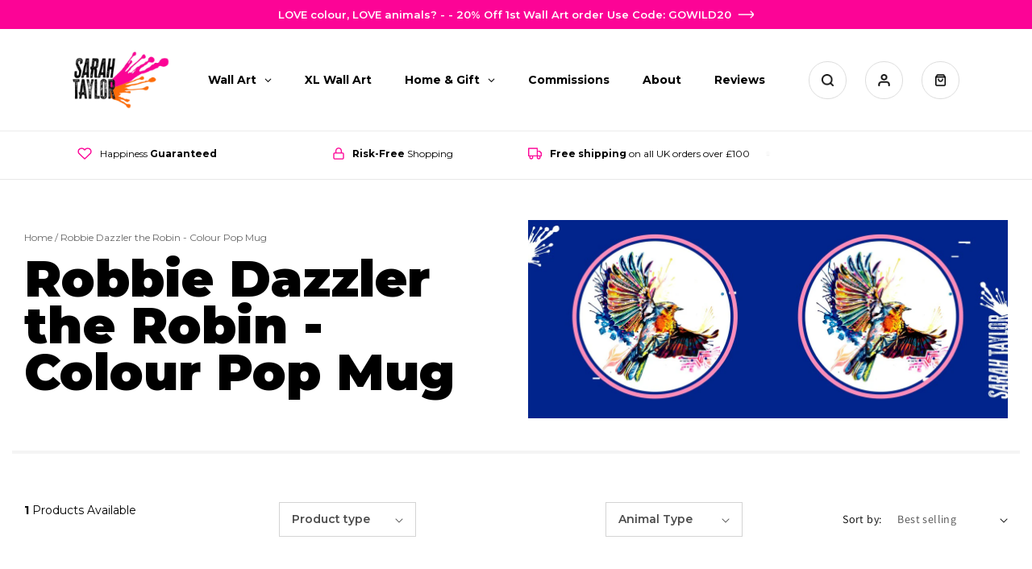

--- FILE ---
content_type: text/css
request_url: https://sarahtaylorart.com/cdn/shop/t/36/assets/cw-style.css?v=13272791395158215131768578764
body_size: 14515
content:
/** Shopify CDN: Minification failed

Line 3180:25 Unexpected "+"

**/
@font-face {
 font-family: 'HotMess';
 src: url('//sarahtaylorart.com/cdn/shop/files/HotMess.eot?v=13796460207568770517');
 src: url('//sarahtaylorart.com/cdn/shop/files/HotMess.eot?%23iefix&v=4861') format('embedded-opentype'), url('//sarahtaylorart.com/cdn/shop/files/HotMess.woff2?v=8502387262451503578') format('woff2'),
   url('//sarahtaylorart.com/cdn/shop/files/HotMess.woff?v=10502397043958173271') format('woff'), url('//sarahtaylorart.com/cdn/shop/files/HotMess.ttf?v=5645382867914799462') format('truetype'),
   url('//sarahtaylorart.com/cdn/shop/files/HotMess.svg%23HotMess?v=4861') format('svg');
 font-weight: normal;
 font-style: normal;
 font-display: swap;
}
a, a:focus, a:hover {
	text-decoration:none
}
*, body, img {
	margin:0;
	padding:0
}
a, abbr, acronym, address, applet, article, aside, audio, b, big, blockquote, body, canvas, caption, center, cite, code, dd, del, details, dfn, div, dl, dt, em, embed, fieldset, figcaption, figure, footer, form, h1, h2, h3, h4, h5, h6, header, hgroup, html, i, iframe, img, ins, kbd, label, legend, li, mark, menu, nav, object, ol, output, p, pre, q, ruby, s, samp, section, small, span, strike, strong, sub, summary, sup, table, tbody, td, tfoot, th, thead, time, tr, tt, u, ul, var, video {
	margin:0;
	padding:0;
	border:0;/*font:inherit*/
}
article, aside, details, figcaption, figure, footer, header, hgroup, menu, nav, section {
	display:block
}
ol, ul {
	list-style:none
}
blockquote, q {
	quotes:none
}
blockquote:after, blockquote:before, q:after, q:before {
	content:'';
	content:none
}
table {
	border-collapse:collapse;
	border-spacing:0
}
* {
	box-sizing:border-box
}
a {
	outline:0;
	border:none;
}
a:focus {
	outline:0;
	border:none;
}
a:hover {
	outline:0;
	border:none;
}
button {
	outline:0;
	border:none;
}
button:hover {
	outline:0;
	border:none;
}
button:focus {
	outline:0;
	border:none;
}
.spacer {
	clear:both;
	line-height:0;
	font-size:0
}
img {
	border:0;
	height:auto;
	max-width:100%
}
h1, h2, h3, h4, h5, h6 {
	font-weight:normal;
  color:#000;
}
select {
	-webkit-appearance:none;
	-moz-appearance:none;
	appearance:none
}
html {
	overflow-x:hidden;
  scroll-behavior: smooth;
}
body {
	font-family: 'Montserrat', sans-serif;
	overflow-x:hidden;
  letter-spacing: normal;
line-height: normal;
font-style: unset;
  color: #000;
}
.headingone {
  font-family: 'Montserrat', sans-serif;
	color:#fff;
	font-size:30px;
	font-weight:900;
	line-height:28px;
	margin:10px 0;
	letter-spacing:normal;
}
.headingtwo {
  font-family: 'Montserrat', sans-serif;
	color:#000000;
	font-size:22px;
	font-weight:900;
	line-height:95%;
	letter-spacing:normal;
	margin:10px 0;
}
.bigtext {
	font-size:16px;
	margin-top:15px;
	line-height:19px;
	color:#000;
}
.headingtwo .colorpink {
	color:#FC0496;
}
.headingtwo .colorgreen {
	color:#04C2AC;
}
.headingtwo .colorviolet {
	color:#5A31F4;
}
.para {
	font-size:13px;
	line-height:130%;
}
.container {
	padding:0 15px;
	margin-right: auto;
	margin-left: auto;
	width: 100%;
}
.row {
	display: -ms-flexbox;
	display: flex;
	-ms-flex-wrap: wrap;
	flex-wrap: wrap;
	margin-right: -15px;
	margin-left: -15px;
}
.justify-content-between {
	justify-content:space-between;
}
.justify-content-center {
	justify-content:center !important;
}
.align-items-center {
	align-items:center !important;
}
.align-items-end {
	align-items:end !important;
}
.both-padding {
	padding:0 15px;
	-ms-flex: 0 0 100%;
	flex: 0 0 100%;
	max-width: 100%;
}
.section {
	padding:30px 0;
}
.rowgap {
	margin-top:30px;
}
.pt-0 {
	padding-top:0 !important;
}
.pb-0 {
	padding-bottom:0 !important;
}
.pl-0 {
	padding-left:0 !important;
}
.pr-0 {
	padding-right:0 !important;
}
.p-0 {
	padding:0 !important;
}
.mt-0 {
	margin-top:0 !important;
}
.mb-0 {
	margin-bottom:0 !important;
}
.ml-0 {
	margin-left:0 !important;
}
.mr-0 {
	margin-right:0 !important;
}
.m-0 {
	margin:0 !important;
}
.text-center {
	text-align:center !important;
}
.text-left {
	text-align:left !important;
}
.text-right {
	text-align:right !important;
}
.pcbreak {
	display:none !important;
}
.mobbreak {
	display:block !important;
}
.announcebar {
	background:#FC0496;
	padding:10px 0;
	text-align:center;
	font-size:10px;
	font-weight:600;
	color:#fff;
}
.announcebar .container {
	display:flex;
	align-items:center;
	justify-content:center;
}
.announcebar img {
	padding-left:8px;
	width:28px;
}
.top-outer {
	width:100%;
	border-bottom:1px solid rgba(217, 217, 217, 0.6);
}
 .collapse:not(.show) {
display:none
}
.navbar {
	position:relative;
	display:-ms-flexbox;
	display:flex;
	-ms-flex-wrap:wrap;
	flex-wrap:wrap;
	-ms-flex-align:center;
	align-items:center;
	-ms-flex-pack:justify;
	justify-content:space-between;
	padding:0;
}
.navbar-collapse {
	-ms-flex-preferred-size:100%;
	flex-basis:100%;
	-ms-flex-positive:1;
	flex-grow:1;
	-ms-flex-align:center;
	align-items:center
}
.navigationouter, .bannerleft {
	-ms-flex: 0 0 100%;
	flex: 0 0 100%;
	max-width: 100%;
}
.navbar-brand {
	display:inline-block;
	padding:15px 0 15px;
	margin:0 auto;
	width:79px;
	white-space:nowrap
}
.navbar-brand img {
	display:block;
	position:relative;
	right:-15px;
}
.navbar-nav {
	display:-ms-flexbox;
	display:flex;
	-ms-flex-direction:column;
	flex-direction:column;
	padding-left:0;
	background:#FC0496;
	margin-bottom:0;
	list-style:none
}
.navbar-nav li a {
	color:#fff;
	display:block;
	font-size:12px;
	font-weight:600;
	padding:8px 15px;
}
/*.navbar-nav li:last-child a {
	padding-bottom:15px
}*/
.navbar-nav li:hover a {
	color:#fff;
	background:#000;
}
.navbar-nav li.active a {
	color:#fff;
	background:#000;
}
.navbar-toggler {
	padding:0;
	border:none;
	border-radius:50px;
	background:none;
	border:none;
	cursor:pointer;
	width:30px;
	outline:0;
	width:35px;
	height:35px;
	border-radius:100%;
	margin-left:15px;
	border:1px solid #DDDDDD;
}
.navbar-toggler span {
	width:60%;
	height:2px;
	margin:3px auto 0;
	display:block;
	border-radius:50px;
	background:#000000
}
.navbar-toggler span:first-child {
	margin-top:0
}
.navbar-toggler:focus, .navbar-toggler:hover {
	outline:0;
	background:#40BF7C;
	border:1px solid #40BF7C;
}
.navbar-toggler:focus span, .navbar-toggler:hover span {
	background:#fff;
}
/********************Dropdown***********************/


.navbar-nav li ul {
	width:100%;
	background:#FF0000;
	/*position:absolute;*/
	display:none;
	margin:0;
	z-index:99;
	border-radius:0;
	padding:0;
}
.navbar-nav li ul li {
	color:#fff;
	border-top:1px solid rgba(255, 255, 255, 0.7);
	padding:0 15px;
	margin:0;
}
/*.navbar-nav li a {
	padding:8px 0;
}*/
.navbar-nav li li:last-child a {
	padding-bottom:8px;
}
.navbar-nav li ul li:first-child {
	border:none;
}
.navbar-nav li ul li a {
	color:#fff !important;
}
.navbar-nav li ul li a:hover {
	color:#fff !important;
	background:#000;
}
.navbar-nav li ul li.active a {
	color:#fff !important;
	background:#000;
}
/*.dropdown-toggle {
	margin-left:5px;
	float:right;
}*/
.dropdown-toggle img {
	filter: brightness(0) invert(1);
}
.navbar-nav li:hover li a {
	color:#fff;
	background:none;
}
.navbar-nav li ul {
	background:none;
	padding:0 10px;
}
.navbar-nav li ul ul {
	border-top:1px solid rgba(255, 255, 255, 0.7);
	padding:0 15px;
}
.navbar-nav li ul li {
	padding-left:0;
	padding-right:0;
}
.navbar-nav li li:hover a {
	color:#fff;
	background:#000;
}
.navbar-nav ul ul li a {
	background:none !important;
}
.navbar-nav ul ul li a:hover {
	background:#000 !important;
}
.navbar-nav li.activenav ul {
	display: block;
}
.navbar-nav li ul ul {
	display:none !important;
}
.navbar-nav li li.activenav ul {
	display: block !important;
}
/********************Dropdown***********************/






















/* .header__icon {
  height: auto !important;
  width: auto !important;
} */
.header__search summary {
	width: auto !important;
	height: auto !important;
}
.loginsec .header__search:hover{
	background: #40BF7C;
  border: 1px solid #40BF7C;
}
.loginsec > .header__search:hover .header__icon img {
	filter: brightness(0) invert(1);
}
.header__icon--cart {
	position: relative;
	margin-right: 0;
}

.navrightsec {
	display:flex;
	align-items:center;
	margin-right:15px;
}
.loginsec {
	display:flex;
	align-items:center;
	justify-content:end;
	gap:10px;
}
.loginsec a {
	width:35px;
	height:35px;
	display:flex;
	align-items:center;
	justify-content:center;
	border:1px solid #DDDDDD;
	border-radius:100%;
}
.loginsec .header__search {
	width:35px;
	height:35px;
	display:flex;
	align-items:center;
	justify-content:center;
	border:1px solid #DDDDDD;
	border-radius:100%;
}
.loginsec .header__search img {
	height:15px;
}
.loginsec a img {
	height:15px;
}
.loginsec a.search {
	display:flex;
  margin-right: 10px;
}
.searchbox .subscribetext {
    border: 1px solid rgba(217,217,217,.6)!important;
}
.loginsec a.login {
	display:none;
}
.loginsec a:hover {
	background:#40BF7C;
	border:1px solid #40BF7C;
}
.loginsec a:hover img {
	filter: brightness(0) invert(1);
}
.top-outer .container {
	padding:0;
}
.uspsec {
	padding:20px 0;
	border-bottom:1px solid rgba(217, 217, 217, 0.6);
}
/* Slider */
.slick-slider {
	position: relative;
	display: block;
	box-sizing: border-box;
	-webkit-user-select: none;
	-moz-user-select: none;
	-ms-user-select: none;
	user-select: none;
	-webkit-touch-callout: none;
	-khtml-user-select: none;
	-ms-touch-action: pan-y;
	touch-action: pan-y;
	-webkit-tap-highlight-color: transparent;
}
.slick-list {
	position: relative;
	display: block;
	overflow: hidden;
	margin: 0;
	padding: 0;
}
.slick-list:focus {
	outline: none;
}
.slick-list.dragging {
	cursor: pointer;
}
.slick-slider .slick-track, .slick-slider .slick-list {
	-webkit-transform: translate3d(0, 0, 0);
	-moz-transform: translate3d(0, 0, 0);
	-ms-transform: translate3d(0, 0, 0);
	-o-transform: translate3d(0, 0, 0);
	transform: translate3d(0, 0, 0);
}
.slick-track {
	position: relative;
	top: 0;
	left: 0;
	display: block;
	margin-left: auto;
	margin-right: auto;
}
.slick-track:before, .slick-track:after {
	display: table;
	content: '';
}
.slick-track:after {
	clear: both;
}
.slick-loading .slick-track {
	visibility: hidden;
}
.slick-slide {
	display: none;
	float: left;
	height: 100%;
	min-height: 1px;
}
[dir='rtl'] .slick-slide {
	float: right;
}
.slick-slide.slick-loading img {
	display: none;
}
.slick-slide.dragging img {
	pointer-events: none;
}
.slick-initialized .slick-slide {
	display: block;
}
.slick-loading .slick-slide {
	visibility: hidden;
}
.slick-vertical .slick-slide {
	display: block;
	height: auto;
	border: 1px solid transparent;
}
.slick-arrow.slick-hidden {
	display: none;
}
/* Arrows */
.slick-prev {
	font-size: 0;
	line-height: 0;
	position: absolute;
	top: 50%;
	display: block;
	width: 34px;
	height: 34px;
	padding: 0;
	-webkit-transform: translate(0, -50%);
	-ms-transform: translate(0, -50%);
	transform: translate(0, -50%);
	cursor: pointer;
	color: transparent;
	border: none;
	outline: none;
	z-index:9999;
	background:url(up-arrowleft.png) left top no-repeat;
	background-size:34px 34px;
}
.slick-next {
	font-size: 0;
	line-height: 0;
	position: absolute;
	top: 50%;
	display: block;
	width: 34px;
	height: 34px;
	padding: 0;
	-webkit-transform: translate(0, -50%);
	-ms-transform: translate(0, -50%);
	transform: translate(0, -50%);
	cursor: pointer;
	color: transparent;
	border: none;
	outline: none;
	z-index:9999;
	background:url(up-arrowright.png) left top no-repeat;
	background-size:34px 34px;
}
.slick-prev:hover, .slick-prev:focus, .slick-next:hover, .slick-next:focus {
	color: transparent;
	outline: none;
}
.slick-prev:hover:before, .slick-prev:focus:before, .slick-next:hover:before, .slick-next:focus:before {
	opacity: 1;
}
.slick-prev.slick-disabled:before, .slick-next.slick-disabled:before {
	opacity: .25;
}
.slick-prev:before, .slick-next:before {
	font-family: 'slick';
	font-size: 20px;
	line-height: 1;
	opacity: .75;
	color: white;
	-webkit-font-smoothing: antialiased;
	-moz-osx-font-smoothing: grayscale;
}
.slick-prev {
	left: -5px;
}
[dir='rtl'] .slick-prev {
	right: -5px;
	left: auto;
}
.slick-next {
	right: -5px;
}
[dir='rtl'] .slick-next {
	right: auto;
	left: -5px;
}
.slick-dots {
	display: block;
	width: 100%;
	padding: 0;
	margin:20px 0 0;
	list-style: none;
	text-align: center;
}
.slick-dots li {
	position: relative;
	display: inline-block;
	width: 12px;
	height: 12px;
	margin: 0 5px;
	padding: 0;
	cursor: pointer;
}
.slick-dots li button {
	font-size: 0;
	line-height: 0;
	display: block;
	width: 12px;
	height: 12px;
	padding: 5px;
	background:none;
	cursor: pointer;
	color: transparent;
	border-radius:100%;
	border:1px solid #CBCBCB;
	outline: none;
}
.slick-dots li button:hover, .slick-dots li button:focus {
	outline: none;
}
.slick-dots li button:hover:before, .slick-dots li button:focus:before {
	opacity: 1;
}
.slick-dots li.slick-active button:before {
	opacity: .75;
	color: black;
}
.slick-dots li.slick-active button {
	background:#FC0496;
	border:1px solid #FC0496;
}
.uspslider img {
	height:15px;
}
.uspblock {
	display:flex;
	align-items:center;
}
.uspslider span {
	padding-left:10px;
	color:#000;
	font-size:12px;
}
.uspslider span strong {
	font-weight:700;
}
.uspsec .item {
	padding:0 15px;
}
.uspsec .slick-slide .uspblock {
	justify-content:center;
}
.banner {
	background:url(up-bannerimgmob.jpg) center center no-repeat;
	-webkit-background-size: cover;
	-moz-background-size: cover;
	-o-background-size: cover;
	background-size: cover;
	padding-top:227px;
	text-align:center;
}
.banner h5 {
	color:#fff;
	font-size:31px;
	text-transform:uppercase;
	font-family: 'HotMess';
}
.bannerleft p {
	font-size:16px;
	line-height:19px;
	margin-top:15px;
	color:#fff;
}
.bannerleft p br {
	display:none;
}
.bannerbuttonouter {
	margin-top:20px;
}
.btn-default {
	width:230px;
	height:45px;
	border-radius:50px;
	color:#fff;
	font-size:14px;
	justify-content:center;
	font-weight:700;
	background:#40BF7C;
	align-items:center;
	color:#fff;
	text-align:center;
	line-height:45px;
	transition: transform 250ms;
	display:flex;
	margin:0 auto;
}
.btn-default img {
	padding-left:8px;
	width:22px;
}
.btn-default:hover,.btn-default:focus {
	background:#FC0496;
	transform: translateY(-6px);
}
.securepayment {
	margin-top:10px;
}
.lock {
	display:flex;
	justify-content:center;
	align-items:center;
}
.lock img {
	width:14px;
}
.lock span {
	font-weight:700;
	color:#fff;
	font-size:11px;
	padding-left:8px;
}
.cardd {
	margin-top:10px;
}
.topreview {
	background:#fff;
	padding:20px;
	display:flex;
	border-radius:5px;
	align-items: center;
}
.bannerright {
	display:none;
}
.reviewimg {
	width:90px;
	border:1px solid rgba(217, 217, 217, 0.6);
}
.reviewimg img {
	display:block;
	width:100%;
}
.reviewcontet {
	width:72%;
	padding-left:15px;
}
.reviewcontet h6 {
	color:#000;
	font-size:12px;
	font-weight:700;
}
.reviewcontet p {
	font-size:11px;
	line-height:17px;
	margin-top:5px;
}
.author {
	margin-top:7px;
	display:flex;
	align-items:center;
}
.author img {
	width:70px;
}
.author span {
	padding-right:8px;
	font-size:11px;
	color:#000000;
	text-transform:uppercase;
}
.brandsec {
	border-top:1px solid rgba(217, 217, 217, 0.6);
	padding:30px 0;
}
.brandsec strong {
	display:block;
	margin-bottom:15px;
	font-size:16px;
	color:#000;
	text-align:center;
	font-weight:700;
}
.squarebox {
	margin:8px 0;
	position:relative;
}
.squarebox img {
	width:100%;
	display:block;
	border-radius:5px;
}
.squareboxsec .row {
	margin:0 -8px;
}
.squareboxsec .both-padding {
	padding:0 8px;
}
.squarebox {
	-ms-flex: 0 0 50%;
	flex: 0 0 50%;
	max-width: 50%;
}
.squareboxinner {
	position:relative;
}
.boxoverlay {
	position:absolute;
	left:0;
	bottom:25px;
	padding:0 20px;
	transition: transform 250ms;
	width:100%;
}
.squarebox:hover .boxoverlay {
	transform: translateY(-6px);
}
.boxoverlay h6 {
	font-weight:900;
	color:#fff;
	font-size:20px;
	line-height:18px;
	text-transform:capitalize;
}
.shopbuttonouter {
	margin-top:12px;/*display:none;*/
}
.shopmore {
	display: inline-block;
	padding: 7px 18px;
	border: 2px solid #fff;
	text-align: center;
	color: #fff;
	font-weight: 700;
	font-size: 10px;
	border-radius: 50px;
	transition: transform 250ms;
}
.shopmore span {
	display:inline-block;
	vertical-align:middle;
}
.shopmore img {
	display: inline-block;
	vertical-align: middle;
	width: 14px;
	margin-left: 8px;
}
.shopmore:hover {
	background:#FC0496;
	border:2px solid #FC0496;
	transform: translateY(-6px);
}
.squarebox .shopbuttonouter {
	transition: opacity 1s ease-out;
	opacity:1;
	height: 0;
	overflow:hidden;
}
.squarebox:hover .shopbuttonouter {
	opacity:1;
	height: auto;
}
.squarebox:hover .shopmore {
	transform: translateY(0);
}
.personalityleft {
	display:none;
}
.personalityrightcontent {
	text-align:center;
}
.sarahpcimg {
	display:none;
}
.personalityrightcontent h2 {
	margin:15px 0;
}
.personalityrightcontent .shopbuttonouter {
	display:block;
	margin-top:20px;
}
.personalityrightcontent .shopmore {
	border:2px solid #40BF7C;
	color:#40BF7C;
	font-size:14px;
	padding:12px 30px;
}
.personalityrightcontent .shopmore:hover {
	color:#fff;
	border:2px solid #FC0496;
}
.personalityrightcontent .shopmore:hover img {
	filter: brightness(0) invert(1);
}
.personalityrightcontent .topreview {
	margin:0;
	display:flex;
	text-align:left;
	justify-content:center;
	padding-left:0;
	padding-right:0;
	align-items: start;
}
.circlesec, .collectionarea {
	border-bottom: 1px solid rgba(217, 217, 217, 0.6);
}
.circlesec .row {
	margin:0 -8px;
}
.circlesec .both-padding {
	padding:0 8px;
}
.circlebox h3 {
	color:#000;
	font-weight:900;
	font-size:18px;
	line-height:95%;
	margin:15px 0 15px;
	text-transform:capitalize;
}
.circlebox p {
	font-size:12px;
	line-height:120%;
}
.circlebox {
	-ms-flex: 0 0 50%;
	flex: 0 0 50%;
	max-width:50%;
}
.circleboxinner {
	margin:15px 0;
}
.collectionboxouter {
	-ms-flex: 0 0 50%;
	flex: 0 0 50%;
	max-width: 50%;
}
.prodratingsec {
	justify-content:center;
	display:flex;
	margin:10px 0;
	align-items:center;
}
.prodratingsec img {
	width:53px;
}
.prodratingsec span {
	color:#000;
	padding-left:8px;
	font-size:11px;
}
.collectionboxinner {
	margin:15px 0;
}
.collectionboxinner h6 {
	color:#000000;
	font-weight:700;
	font-size:12px;
  padding: 0 30px;
	line-height:120%;
}
.card__information, .card-information{
  text-align: center;
}

.card__information h6{
  color:#000000;
	font-weight:700;
	font-size:12px;
  /*padding: 0 30px;*/
	line-height:120%;
  font-family: 'Montserrat', sans-serif;
}
.price {
	font-size:12px!important;
	margin-top:10px!important;
	color:#000!important;
}
.viewbuttonouter {
	display: block;
}
.viewbuttonouter .shopmore {
	border: 2px solid #40BF7C;
	color: #40BF7C;
	font-size: 14px;
	padding: 12px 30px;
}
.viewbuttonouter .shopmore img {
	margin-left:10px;
}
.viewbuttonouter .shopmore:hover {
	color: #fff;
	border: 2px solid #FC0496;
}
.viewbuttonouter .shopmore:hover img {
	filter: brightness(0) invert(1);
}
.giftarea .row {
	margin-left:-6px;
	margin-right:-6px;
}
.giftarea .both-padding {
	padding:0 6px;
}
.giftbox {
	margin:6px 0;
	-ms-flex: 0 0 50%;
	flex: 0 0 50%;
	max-width: 50%;
}
.giftbox img {
	width:100%;
	display:block;
	border-radius:5px;
}
.dogcollectionarea {
	border:none;
}
.mobilehomebanner img {
	width:100%;
	display:block;
}
.botbannercontent {
	background:none;
	border-bottom: 1px solid rgba(217, 217, 217, 0.6);
	padding:30px 0;
}
.botbannercontent h5 {
	color:#FC0496;
}
.botbannercontent .bannerbuttonouter {
	justify-content:center;
}
.reviewsecrating {
	margin-top:15px;
	display:flex;
	justify-content:center;
	align-items:center;
}
.reviewsecrating img {
	width:75px;
}
.reviewsecrating span {
	padding-left:6px;
	font-size:11px;
}
.reviewsecrating span strong {
	font-weight:700;
}
.reviewbadgetop {
	display:block;
	margin:25px 0 0;
}
.reviewbadgebot {
	display:none;
	margin-top:30px;
}
.reviewslider .item {
	padding:0 10px;
}
.reviewbox {
	border-radius:5px;
	background:#F3F3F3;
	overflow:hidden;
}
.reviewimgslider img {
	width:100%;
	display:block;
}
.reviewslidercontent {
	padding:20px 20px;
	text-align:center;
}
.reviewstarimg img {
	display:block;
	width:72px;
	margin:0 auto;
}
.reviewslidercontent h6 {
	margin:15px 0;
	font-size:18px;
	color:#000;
	font-weight:700;
}
.reviewslidercontent p {
	font-size:13px;
	line-height:16px;
}
.sliderauthor {
	text-transform:uppercase;
	color:#000;
	letter-spacing: 0.05em;
	font-size:11px;
	margin-top:15px;
}
.faqsec {
	padding-top:20px;
}
.faqsideimg img {
	width:100%;
	display:block;
}
.faqleft h2, .faqleft p.bigtext {
	text-align:center;
}
.faqright {
	display:none;
}
.accordion {
	margin:30px auto 0;
  border: 0!important;
}
.drawerr {
	width:100%;
	margin:20px 0 0
}
.drawerr:first-child {
	margin-top:0;
}
.accordion-item-active .accordion-header {
	background:#fff;
transition:.25s
}
.accordion-item-active .accordion-header-icon {
	color:#54b2a4
}
.accordion-item-active .accordion-header h6 {
	color:#54b2a4
}
.accordion-header {
	cursor:pointer;
	border-radius:5px;
	overflow:hidden;
	align-items:center;
	display:flex;
	-ms-flex-wrap: wrap;
	flex-wrap: wrap;
transition:.25s
}
.accordion-header h6 {
	font-size:13px;
	font-weight:700;
	padding-left:12px;
	margin:0;
	width:90%;
	line-height:26px;
	color:#000;
}
.accordion-content {
	display:none;
	color:#646464;
}
.accordion-content p {
	margin: 20px 0 0;
	color: #000000;
	font-size: 14px;
	line-height: 20px;
}
.accordion-header-icon {
	font-size:0;
	float:right;
	background:url(up-plus.png) right center no-repeat;
	width:22px;
	height:22px;
	background-size:22px 22px;
}
.accordion-header-icon.accordion-header-icon-active {
	background:url(up-minus.png) right center no-repeat;
	width:22px;
	height:22px;
	background-size:22px 22px;
}
.faqleft .viewbuttonouter {
	text-align:center;
}
.botctaleft {
	display:none;
}
.botctaright {
	text-align:center;
}
.botctacards {
	margin-top:25px;
}
.botctaright .topreview {
	margin:10px 0 0;
	display: flex;
	text-align: left;
	padding-left: 0;
	padding-right: 0;
	align-items: center;
}
.subscribesec {
	background:url(up-subscriveimgmob.jpg) center top no-repeat;
	-webkit-background-size: cover;
	-moz-background-size: cover;
	-o-background-size: cover;
	background-size: cover;
	padding-top:320px;
	padding-bottom:30px;
	text-align:center;
}
.subscribesec p {
	color:#fff;
}
.subscribebox {
	margin-top:20px;
}
.subscribetext {
	width:100%!important;
	background:#fff!important;
	height:45px!important;
	padding:0 25px!important;
	border:none!important;
	outline:none!important;
	color:#000000!important;
	font-size:13px!important;
	border-radius:50px!important;
  box-shadow: none!important;
}
.klaviyo_condensed_styling, .klaviyo_styling {
	margin-bottom: inherit!important;
	font-family: inherit!important;
	max-width: 100%!important;
}
.subscribebuttonouter {
	margin-top:15px;
}
.subscribebuttonouter .shopmore {
	background:none!important;
	padding-top:12px!important;
	cursor:pointer!important;
	padding-bottom:15px!important;
	border:1px solid #fff!important;
	width:100%!important;
	font-size:14px!important;
}
.subscribebuttonouter .shopmore:hover {
	background:#FC0496!important;
	border:1px solid #FC0496!important;
}
.klaviyo_messages{-ms-flex: 0 0 100%;
flex: 0 0 100%;
max-width: 100%;}
.subscribesec .lock {
	margin-top:15px;
}
.subscribesec .lock span {
	font-weight:400;
	padding:0;
	line-height:18px;
}
.subscribesec .lock img {
	display:none;
}
.logofooter {
	width:150px;
}
.footerlink {
	margin:15px 0;
}
.footerlink h6 {
	font-size:14px;
	color:#000;
	text-align:center;
}
.footerlink ul {
	margin:10px 0 0;
}
.footerlink ul li {
	text-align:center;
	font-size:14px;
	margin-top:6px;
}
.footerlink ul li a {
	font-weight:700;
	color:#000;
}
.footerlink ul li:hover a {
	color:#FC0496
}
.socialsecfooter {
	display:flex;
	align-items:center;
	justify-content:center;
}
.socialsecfooter a {
	margin:0 15px;
}
.footerlogobox {
	display:none;
}
.footerjudgeme {
	text-align:center;
	margin-bottom:10px;
}
.socialsecfooter {
	display:none;
}
.copyrightsec {
	display:none;
}
.copyrightmobile {
	margin-top:20px;
	padding:25px 0;
	border-bottom: 1px solid rgba(217, 217, 217, 0.6);
	border-top: 1px solid rgba(217, 217, 217, 0.6);
}
.copyrightmobile .container {
	display:flex;
	align-items:center;
	justify-content:space-between;
}
.mobilefootlogo {
	width:150px;
}
.mobfootcopyright {
	color:#231F20;
	font-size:13px;
	line-height:19px;
}
.socialsecfootermob {
	margin-top:25px;
	border-bottom: 1px solid rgba(217, 217, 217, 0.6);
	padding-bottom:25px;
	display:flex;
	justify-content:center;
}
.socialsecfootermob a {
	margin:0 15px;
}
.cardmobile {
	margin-top:25px;
	padding:0 20px;
  text-align: center;
}
.position-relative{
  position: relative;
}
.cart-count-bubble{
    position: absolute;
    background-color: rgb(var(--color-button));
    color: rgb(var(--color-button-text));
    height: 20px;
    width: 19px;
    border-radius: 100%;
    display: flex;
    justify-content: center;
    align-items: center;
    font-size: .9rem;
    top: 0;
    left: 19px;
    line-height: calc(1 + .1 / var(--font-body-scale));
}
.searchbox{
  display: none;
  text-align: center;
  margin: 20px 0;
}
.dblock{
  display: block;
}
.shopify-policy__container {
    padding: 40px 30px;
}
.shopify-policy__title h1 {
    font-family: Montserrat,sans-serif;
    color: #000;
    font-size: 30px;
    font-weight: 900;
    line-height: 28px;
    margin: 10px 0;
    letter-spacing: normal;
  margin-bottom: 30px
}
.shopify-policy__body p{
  margin-bottom: 20px;
}
.page .headingone{
  color: #000;
  text-align: center;
}
.con-bdy{
  padding-top: 30px;
}
.con-bdy p,.con-bdy ol, .con-bdy ul{
  margin-bottom: 15px;
}
.con-bdy ol, .con-bdy ul{
  list-style: disc;
}
.con-bdy ol li, .con-bdy ul li{
  padding: 5px 0;
}
.con-bdy h2{
  font-family: Montserrat,sans-serif;
    color: #000;
    font-size: 22px;
    font-weight: 900;
    line-height: 95%;
    letter-spacing: normal;
    margin-bottom: 20px;
}
.collectiontop {
	border-bottom: 1px solid rgba(217, 217, 217, 0.6);
}
.collectiontopright {
	display:none;
}
.collectiontopright img {
	width:100%;
	display:block;
}
.breadcum {
	font-size:12px;
	color:rgba(0, 0, 0, 0.6);
	text-align:center;
}
.breadcum a {
	color:rgba(0, 0, 0, 0.6);
}
.collectiontopleft h1 {
	color:#000;
	margin:15px 0;
}
.collectiontopleft p.bigtext strong {
	font-weight:700;
}
.collectiontopleft p.para {
	color:#000;
	font-size:14px;
	line-height:18px;
	margin-top:15px;
}
.collectiontopleft p.para .colorpink {
	color:#FC0597;
}
.collectiontopleft p.para .colorgreen {
	color:#04C2AC;
}
.collectiontopleft p.para .colororange {
	color:#F58720;
}
.collectiontopleft .topreview {
	margin: 10px 0 0;
	display: flex;
	text-align: left;
	padding-left: 0;
	padding-right: 0;
	align-items: start;
}
.filtersec .row {
	margin:0 -8px;
}
.filtersec .both-padding {
	padding:0 8px;
}
.filterresult {
	color:#000;
	font-weight:400;
	font-size:14px;
    font-family: Montserrat,sans-serif;
  letter-spacing: normal;
}
.filterresult strong {
	font-weight:700;
}
.filterinner label {
	display:block;
	margin-bottom:10px;
	font-size:13px;
	font-weight:700;
	color:#000;
}
select.filterinput {
	width:100%;
	border:1px solid #D4D4D4;
	border-radius:5px;
	padding:0 15px;
	font-size:14px;
	background:url(../images/up-downarrow.png) right 15px center no-repeat;
	background-size:10px auto;
	color:#BBBBBB;
	height:50px;
}
.filtercell {
	margin-top:20px;
}
.filtercell:first-child {
	margin-top:0;
}
.contactsec {
	text-align:center;
}
.contactsec h1 {
	color:#000;
	margin-top:0;
	margin-bottom:15px;
	padding:0 15px;
}
.contactsec h1 span.colororange {
	color:#F58720;
}
.contactsec p.bigtext {
	padding:0 15px;
}
.contactsec p.para {
	color:#000;
	font-size:14px;
	line-height:18px;
	margin-top:15px;
}
.contactsec p.para a {
	color:#FC0597;
}
.contactsec p.para a:hover {
	color:#000;
}
.greenbox {
	border:1px solid #40BF7C;
	padding:10px;
	margin-top:20px;
	display:flex;
	align-items:center;
	text-align:left;
	border-radius:5px;
	overflow:hidden;
}
.greenboxpc {
	display:none;
}
.greenboxmob {
	margin-top:30px;
}
.greenboxtext {
	width:76%;
	color:#000;
	padding-left:12px;
}
.greenboxtext p {
	font-size:12px;
	line-height:140%;
	color:#000;
}
.greenboxtex strong {
	font-weight:700;
}
.list {
	margin-top:8px;
	font-weight:700;
	font-size:12px;
	display:flex;
	align-items:center;
}
.list a {
	color:#40BF7C;
}
.list img {
	margin-left:8px;
	width:12px;
}
.full-unstyled-link {
    text-decoration: none!important;
}
.list a:hover {
	color:#000;
}
.list a:hover img {
	filter: brightness(0%);
}
.locationsec {
	text-align:center;
	margin:20px 0 0;
}
.addresstext {
	font-size:12px;
	line-height:130%;
	color:#000;
}
.addresstext strong {
	font-weight:700;
	display:block;
	font-size:13px;
	margin-top:10px;
	margin-bottom:5px;
}
.contactsocialsec {
	margin-top:20px;
}
.contactsocialsec strong {
	color:#000;
	text-align:center;
	font-size:13px;
	font-weight:700;
}
.locationsec .socialsecfooter {
	display:flex;
	justify-content:center;
	margin-top:15px;
}
.contactformouter {
	border:1px solid #FC0496;
	border-radius:10px;
	padding:25px 20px;
	margin-top:25px;
}
.contactformouter h3 {
	text-align:center;
	font-weight:900;
	color:#FC0496;
	font-size:22px;
	line-height: 95%;
}
.contactformouter p {
	margin-top:10px;
	text-align:center;
	color:#000;
	font-size:12px;
}
.contactformouter form {
	margin-top:25px;
}
.contactformouter .row {
	margin:0 -6px;
}
.contactformouter .both-padding {
	padding:0 6px;
}
.forminner {
	margin-top:15px;
	text-align:left;
}
.forminner label {
	width:100%!important;
	display:block!important;
	font-weight:700!important;
	color:#000!important;
	font-size:14px!important;
	margin-bottom:10px!important;
  
}
.forminputcontact {
	width:100%!important;
	height:48px!important;
	border:1px solid #D4D4D4!important;
	padding:0 10px!important;
	border-radius:10px!important;
	outline:none!important;
	box-shadow:none!important;
	font-size:14px!important;
  color: #000;
}
textarea.forminputcontact {
	height:100px!important;
	padding:15px!important;
	letter-spacing:normal!important;
}
.contactright .btn-default {
	width:100%;
	justify-content:center;
	cursor:pointer;
}
.contactright .lock {
	color:#000;
	margin-top:15px;
}
.contactright .lock span {
	color:#000;
	font-weight:400;
}
.contactright .lock img {
	filter: brightness(0%);
}
.contactcontentmob {
	display:block;
	margin-top:25px;
}
.contactcontentpc {
	display:none;
}



.activate button[name=decline], .addresses li>button, .addresses form button[type] {
    background-color: #40BF7C!important;
    color: #fff!important;
  /*margin: 15px 0!important*/
}

.customer button {
    display: inline-block;
    text-align: center;
    color: #fff;
    background: #40BF7C;
    font-size: 16px;
    padding: 11px 60px 11px;
    border-radius: 50px;
    font-weight: 700;
  font-family: 'Montserrat', sans-serif;
    text-transform: uppercase;
    cursor: pointer;
    vertical-align: middle;
    line-height: normal;
    min-height: inherit;
  margin: 30px 0 15px!important;
}
.addresses button{
      letter-spacing: 0;
    padding: 10px 25px;
}
.addresses h2 {
    text-align: center!important;
  margin-top: 20px;
}
.customer button:hover, .customer button:focus, .addresses li>button:hover, .addresses li>button:focus {
	background:#FC0496!important;
}
.customer button:after, .customer button:before {
	display: none;
}
.customer .field:after, .customer .field:before{
  display: none;
}
.customer .field input:focus-visible{
  box-shadow: none!important;
    outline: none!important;
    border-radius: 50px!important;
}
.field__input, .customer .field input {
  border-radius: 50px;   
  border: 1px solid #e0e0e0;
  font-size: 18px;
}
.customer .field {
    margin: 1rem 5px 0!important;
}
.login a{
    color: #fe9100;
    font-size: 14px;
    font-family: 'Montserrat', sans-serif;
    font-weight: 500;
  text-decoration: none;
}
.customer a{
    color: #fe9100;
    font-size: 14px;
    font-family: 'Montserrat', sans-serif;
    font-weight: 500;
  text-decoration: none;
}
.customer select:focus-visible,.customer select:focus{
    box-shadow: none;
    outline: none;
    border-radius: 50px;
}
.select:after {
    pointer-events: none;
    content: "";
    position: absolute;
    top: var(--inputs-border-width);
    right: var(--inputs-border-width);
    bottom: var(--inputs-border-width);
    left: var(--inputs-border-width);
    border: .1rem solid #e0e0e0;
    border-radius: 50px;
    box-shadow: none;
    transition: box-shadow var(--duration-short) ease;
    z-index: 1;
}
.select:hover.select:after{
    box-shadow: none;
    outline: none;
    border-radius: 50px;
}
.customer select:focus-visible,.customer select:focus{
    box-shadow: none;
    outline: none;
    border-radius: 50px;
}
.klaviyo_condensed_styling .klaviyo_messages .error_message, .klaviyo_condensed_styling .klaviyo_messages .success_message, .klaviyo_styling .klaviyo_messages .error_message, .klaviyo_styling .klaviyo_messages .success_message {
	font-size: 14px;
	line-height: 1.2;
	margin-top: 12px;
}
.facets__summary:hover span{
  text-decoration: none!important;
}
.facets__summary{
  margin-bottom: 0!important;
}
.facets-wrapper{
  margin-bottom: 40px;
}
.blogboxcol {
    margin: 15px 0;
}
/*.both-padding {
    padding: 0 15px;
    -ms-flex: 0 0 100%;
    flex: 0 0 100%;
    max-width: 100%;
}*/
.blogboximg img {
    width: 100%;
    display: block;
    border-radius: 5px;
}
.blogboxocntent {
    margin-top: 20px;
}
.blogboxocntent p.date {
    margin: 0;
}
.blogboxocntent p {
    font-size: 14px;
    line-height: 20px;
    margin-top: 10px;
}
.blogboxocntent h5 {
    font-size: 20px;
    margin: 10px 0;
    line-height: 30px;
    color: #000;
}
.readingblog {
    margin-top: 8px;
}
.readingblog a {
    display: flex;
    align-items: center;
    color: #40bf7c;
    font-size: 14px;
    font-weight: 500;
}
.readingblog a img {
    margin-left: 8px;
}
.reviewpagination {
    justify-content: center;
    margin: 30px auto 0 auto;
}
.reviewpagination a {
    margin: 0 8px;
    font-size: 16px;
    color: #000;
}
.blogouter p.blogtoptext {
    text-transform: uppercase;
    margin: 0;
    font-size: 12px;
    margin-bottom: 15px;
}
.blogouter p.blogtoptext a {
    color: #000;
    font-weight: 400;
    text-decoration: underline;
}
.blogouter p.blogtoptext a, .blogouter p.blogtoptext span {
    color: #000;
    font-weight: 400;
}
.article-template__content h2, .article-template__content div , .article-template__content ul{
  margin-bottom: 20px;
}
.article-template__content ul{
  list-style: disc;
  padding-left: 20px;
}
.article-template__content ul li{
  padding: 5px 0;
}
.circle-divider {
    margin: 30px 0;
    display: block;
}
.article-template__content p a{
  color: #09bca4;
}
.article-template__content p img{
  width: 100%;
}
.subscribe{
  background: #5c8963!important;
  color: #fff!important;
}

  .breadcumouter {
	padding:20px 0 0;
}
.abouttop {
	padding-top:20px;
}
.abouttop h1 {
	color:#000;
	margin-top:0;
}
.abouttop h1 span {
	color:#F58720;
}
.abouttop p {
	margin-top:15px;
	color:#000000;
}
.abouttop p br {
	display:none;
}
.aboutcollageimgpc {
	display:none;
}
.aboutcollageimgpc img {
	width:100%;
	display:block;
}
.aboutcollageimgmob {
	margin:-30px 0;
}
.aboutcollageimgmob img {
	width:100%;
	display:block;
}
.midabouttext h2 {
	color:#000;
	margin:0;
	text-align:center;
}
.midabouttext h2 br {
	display:none;
}
.midabouttext h2 span.colorgreen {
	color:#04C2AC;
}
.midabouttext h2 span.colororange {
	color:#F58720;
}
.midabouttext p {
	margin-top:15px;
	color:#000000;
	text-align:center;
}
.midabouttext p br, .aboutingredientsec p br {
	display:none;
}
.midabouttext p strong {
	font-weight:700;
}
.aboutmidbanner img {
	display:block;
	margin:0 auto;
}
.aboutingredientsec h2 {
	color:#000;
	margin-top:0;
}
.aboutingredientsec h2 span {
	color:#FC0496;
}
.aboutingredientsec p {
	color:#000;
	margin-top:15px;
	text-align:center;
}
.aboutingredientsec p strong.orangecolor {
	color:#F58720;
}
.aboutingredientsec p strong.greencolor {
	color:#04C2AC;
}
.aboutingredientsec p strong.pinkcolor {
	color:#FC0496;
}
.aboutingredientsec .bannerbuttonouter {
	margin-top:30px;
}
.aboutingredientsec .card {
	width:100%;
	margin-top:15px;
}
.circleimgpc {
	display:none;
	margin-top:-80px;
}
.circleimgpc img {
	width:100%;
	display:block;
}
.circleimgmobileabt {
	margin:25px 0;
}
.aboutcircleslider {
	padding:0 60px;
}
.aboutcircleslider .item {
	padding:0 10px;
}
.aboutcircleslider .slick-prev {
	left:0;
}
.aboutcircleslider .slick-next {
	right:0;
}
.abteyssec {
	border-top: 1px solid rgba(217, 217, 217, 0.6);
}
.eyesrightimg img {
	width: 100%;
	display: block;
}
.eyesleft {
	text-align:center;
}
.eyesleft h2 {
	color:#000;
	margin-top:0;
}
.eyesleft p {
	margin-top:15px;
	color:#000;
}
.eyesleft h2 strong {
	color:#F58720;
}
.eyesleft .topreview .reviewcontet p {
	margin-top:5px;
}
.eyesright {
	display:none;
}
.uniquesec {
	border-top: 1px solid rgba(217, 217, 217, 0.6);
}
.uniquesec h2, .uniquesec h3 {
	color:#000;
	margin-top:0;
}
.uniquesec p {
	color:#000;
	margin-top:15px;
}
.zigzagabtright {
	display:none;
}
.zigzagabtleftcontent {
	text-align:center;
}
.uniquesec .mobilehomebanner {
	margin-top:30px;
}
/*.abtbotsec {
	background:url(up-abtbotimg.jpg) center top no-repeat;
	-webkit-background-size: cover;
	-moz-background-size: cover;
	-o-background-size: cover;
	background-size: cover;
	padding:60px 0;
}*/
.abtbotsec{ padding-top:20px;}
.abtbotsec h2 {
	color:#000;
}
.abtbotsec p {
	color:#000;
	margin-top:15px;
}
.abtbotsec p br {
	display:none;
}
.abtbotsec .bannerbuttonouter {
	margin-top: 30px;
}
.abtbotsec .card {
	width: 100%;
	margin-top: 15px;
}
.aboutbotctasec {
	padding:30px 0;
}
.aboutbotctaright {
	display:none;
}
.aboutbotctaright img {
	width:100%;
	display:block;
}
.aboutbotctaleft {
	text-align:center;
}
.aboutbotctaleft p {
	margin-top:15px;
	color:#000;
}
.aboutbotctaleft p span.greencolor {
	font-weight:700;
	color:#04C2AC;
}
.aboutbotctaleft p span.orangecolor {
	font-weight:700;
	color:#F58720;
}
.aboutbotctaleft p span.pinkcolor {
	font-weight:700;
	color:#FC0496;
}
.abtbrandsecnl {
	margin-top:30px;
	text-align:center;
}
.abtbrandsecnl strong {
	font-size:12px;
	font-weight:700;
	color:#000;
	display:block;
	margin-bottom:12px;
}
#Details-1-template--14580555612223__product-grid .list-unstyled{
  display: flex;
  flex-wrap: wrap;
}
#Details-1-template--14580555612223__product-grid .list-unstyled li{
  -ms-flex: 0 0 100%;
  flex: 0 0 100%;
  max-width: 100%;
}
#Details-Mobile-1-template--14580555612223__product-grid .list-unstyled{
  display: flex;
  flex-wrap: wrap;
}
#Details-Mobile-1-template--14580555612223__product-grid .list-unstyled li{
  -ms-flex: 0 0 100%;
  flex: 0 0 100%;
  max-width: 100%;
}


.commissionbox {
	padding:10px 25px 10px 46px;
	border:1px solid #FC0496;
	border-radius:50px;
	background:rgba(235, 0, 27, 0.11) url(up-commisonicon.png) left 15px center no-repeat;
	background-size:22px 22px;
	font-size:12px;
	max-width:577px;
	margin-bottom:20px;
	text-align:left;
}
.commissionbox strong {
	display:block;
}
.contactleft .headingone span.pinkcolor {
	color:#FC0496;
}
.commissionleft .topreview {
	margin:20px 0 0;
	display: flex;
	text-align: left;
	padding-left: 0;
	padding-right: 0;
	align-items:center;
	max-width:457px;
}
.commissionleft .reviewimg {
	border:none;
	margin-bottom: -21px;
}
.comissionfullimg {
	display:none;
}
.comissionfullimgmob {
	margin-top:20px;
}
.comissionfullimgmob img {
	width:100%;
	display:block;
}
.commissionright .contactformouter {
	margin:0;
}
select.forminputcontact {
	background:#fff url(up-downarrow.png) right 18px center no-repeat;
	background-size:12px auto
}
.commissioncheckouter {
	display:flex;
	align-items:center;
	margin:20px 0 0;
}
.commissioncheckouter label {
	font-size:12px;
	color:rgba(0, 0, 0, 0.5);
	width:90%;
	padding-left:12px;
	font-weight:400;
	cursor:pointer;
	margin:0;
}
.commissionworksec p {
	margin-top:15px;
}
.commissionworksec p br {
	display:none;
}
.stepbox h6 {
	font-weight:900;
	font-size:18px;
	line-height:17px;
	margin:15px 0;
}
.commissionworksec .stepbox p br {
	display:block;
}
.commissionworksec, .sizesec {
	border-top: 1px solid rgba(217, 217, 217, 0.6);
}
.sizingbox {
	margin:15px 0;
}
.sizingimg img {
	width:100%;
	display:block;
	border-radius:8px;
}
.siziarea {
	font-weight:900;
	color:#000;
	font-size:22px;
	line-height:20px;
	margin:25px 0;
}
.sizeprice {
	color:#FC0496;
	font-weight:900;
	margin-top:25px;
	font-size:22px;
	line-height:20px;
}
.commissionzigzasec .topreview {
	margin: 20px 0 0;
	display: flex;
	text-align: left;
	padding-left: 0;
	padding-right: 0;
	align-items: center;
	max-width: 467px;
	border-top: 1px solid rgba(217, 217, 217, 0.6);
	border-bottom: 1px solid rgba(217, 217, 217, 0.6);
	padding:20px 0;
}
.commissionzigzasec .topreview .reviewcontet {
	width:100%;
}
.commissionzigzasec .reviewcontet p {
	font-size:13px;
	line-height:130%;
}
.commissionslider .item {
	padding:0 10px;
}
.commissionboxrevsliderbox {
	padding:20px;
	border:1px solid rgba(0, 0, 0, 0.1);
	border-radius:10px;
}
.comisnsliderrevtext p {
	margin-top:20px;
}
.comisnrevstar {
	width:85px;
	margin:0 auto 20px;
}
.comisnsliderrevtext {
	margin-top:30px;
}
.comissionbotctasec .container {
	max-width:520px;
}
.comissionbotctasec .topreview {
	margin: 20px 0 0;
	display: flex;
	text-align: left;
	padding-left: 0;
	padding-right: 0;
	align-items: center;
	max-width: 467px;
}
.comissionbotctasec .reviewimg {
	border: none;
	margin-bottom: -21px;
}
.updogimgmobile {
	padding-top:20px;
	border-top:1px solid rgba(0, 0, 0, 0.1);
	text-align:center;
	margin-top:30px;
}
.commissionbotleftdoimg {
	position:absolute;
	left:0;
	width:160px;
	bottom:0;
	display:none;
}
.commissionbotleftdoimg img {
	display:block;
}
.commissionbotrightdoimg {
	position:absolute;
	right:0;
	width:160px;
	bottom:0;
	display:none;
}
.commissionbotrightdoimg img {
	display:block;
}
.deposittepsec {
	background:rgba(234, 234, 234, 0.3);
	border:none;
}
.mainprodright .reviewsecrating {
	justify-content:start;
	margin:0;
}
.productparameterright {
	margin-top:25px;
}
.podprice {
	margin:10px 0;
	display:flex;
	align-items:center;
}
.originalprice {
	color:#FC0496;
	font-weight:700;
	font-size:16px;
}
.viewtext {
	display:flex;
	flex-wrap: wrap;
	align-items:center;
	margin-left:10px;
	color:#04C2AC;
	font-weight:700;
	font-size:12px;
  letter-spacing: normal;
}
.viewtext img {
	margin-right:5px;
}
.productparameterright ul {
	margin:20px 0;
	display:none;
}
.productparameterright ul li {
	background:url(up-pinktick.png) left center no-repeat;
	font-weight:300;
	color:#000000;
	font-size:14px;
	margin-top:10px;
	padding-left:22px;
	background-size:13px auto;
}
.productparameterright ul li strong {
	color:#000000;
	font-weight:700;
}
.varientsec {
	margin-top:25px;
}
.varientsec label {
	width:100%;
	display:block;
	font-size:13px;
	font-weight:700;
	color:#000;
}
.varientsec .commissionbox {
	margin-top:15px;
}
.monthvarientouter {
	display:flex;
	flex-wrap: wrap;
}
.monthboxouter {
	-ms-flex: 0 0 25%;
	flex: 0 0 25%;
	max-width: 25%;
	padding:5px;
}
.monthboxinner {
	border: 1px solid #D4D4D4;
	height: 50px;
	flex-wrap: wrap;
	border-radius: 8px;
	font-size: 14px;
	color: rgba(0, 0, 0, 0.5);
	text-align: center;
	width: 100%;
	display: flex;
	align-content: center;
	justify-content: center;
	position:relative;
}
.inoutradio {
	position:absolute;
	left:0;
	top:0;
	width:100%;
	height:100%;
	opacity:0;
	cursor:pointer;
}
.monthboxinner strong {
	font-weight:normal;
	text-transform:capitalize;
  display: block;
  width: 100%;
}
.monthboxinner span {
	display:block;
  width: 100%;
	font-size:10px;
	font-weight:600;
	text-transform:uppercase;
	color:#FC0496;
}
.soldout .monthboxinner {
	background:rgba(164, 164, 164, 0.4);
}
.soldout strong {
	text-decoration:line-through;
	font-weight:normal;
}
.soldout span {
	text-decoration:none;
	display:block;
}
.monthactive strong {
	color:#000;
	font-weight:700;
}
.monthactive .monthboxinner {
	border:1px solid #FC0496;
}
.varientrowbtn {
	display: -ms-flexbox;
	display: flex;
	-ms-flex-wrap: wrap;
	flex-wrap: wrap;
	align-items: center;
	margin-top:15px;
	padding:0 5px;
}
.qtydiv {
	display: flex;
	justify-content: space-between;
	align-items: center;
	padding: 0 20px;
	background: #fff;
	border-radius: 5px;
	border: 1px solid #B7B7B7;
	width: 100px;
}
.btnqty {
	font-size:18px;
	font-weight: 500;
	line-height: 22px;
	color: #000000;
	cursor: pointer;
}
.quantity-input {
	width: 30px;
	height:45px;
	color: #000000;
	background: none;
	border: none;
	font-size: 15px;
	outline: none;
	font-weight: 500;
	text-align: center;
}
.varientrowbtn .btn-default {
	font-weight: 700;
	/*margin-left: 10px;*/
  margin-left: 0px;
	width: 100%;
	cursor: pointer;
	text-align: center;
	margin-right: 0;
}
.varientrowbtn .product-form{
  margin-left: 10px;
	width: 210px;
}
.cardimgpop {
	margin:15px 0;
}
.secureicon {
	display:flex;
	justify-content:center;
	align-items:center;
}
.secureicon img {
	margin-right:6px;
	width:15px;
}
.secureicon span {
	font-weight:700;
	color:#000;
	font-size:12px;
}
.pdpdescriptionarea {
	margin-top:30px;
}
.pdpdescriptionarea .accordion-item-active .accordion-header h6 {
	color:#000000;
}
.pdpdescriptionarea .accordion-content {
	padding-left: 0;
	padding-right: 0;
}
.pdpdescriptionarea .greenbox {
	margin:25px 0 25px;
}
.pdpdescriptionarea .greenbox p strong.pinkcolor {
	color:#FC0597;
}
.pdpdescriptionarea .accordion-header-icon {
	font-size: 0;
	float: right;
	background: url(up-accordiondownarrow.png) right center no-repeat;
	width: 22px;
	height: 22px;
	background-size: 22px 22px;
}
.pdpdescriptionarea .accordion-header-icon.accordion-header-icon-active {
	background: url(up-accordionuparrow.png) right center no-repeat;
	width: 22px;
	height: 22px;
	background-size: 22px 22px;
}
.dividerdeposit {
	display:none;
	width:100%;
	height:4px;
	background:rgba(217, 217, 217, 0.3);
	margin-bottom:40px;
	font-size:0;
}
.depositcirclesec p br {
	display:none;
}
.slider-button--prev {
    background: url(up-arrowleft) left center no-repeat!important;
    width: 30px!important;
    height: 30px!important;
    background-size: 30px 30px!important;
    left: -10px!important;
}
  .slider-button--next {
    background: url(up-arrowright) left center no-repeat!important;
    width: 30px!important;
    height: 30px!important;
    background-size: 30px 30px!important;
    left: -10px!important;
}

/*.product-form__input {
  width: 100px;
}*/
.thumbnail-list li button[aria-current="true"]{
    border: 1px solid #fc0496!important;
  box-shadow: none!important;
}
.product-form__quantity .form__label {
    margin-bottom: .6rem;
    display: none!important;
}
.success_message{
  font-weight: 700;
  font-size: 16px;
}
.grid__item {
  width: 100%!important;	
  max-width: none!important;
}
.grid--peek.slider .grid__item:first-of-type {
  margin-left: 0!important;
}
.product-media-container.constrain-height.media-fit-contain{
  width: 100%!important;
}
.mainprodleft .media > img {
	object-fit: contain !important;
}
.mainprodleft .breadcum{
  margin-bottom: 20px;
}
.thumbnail-slider .thumbnail-list.slider--tablet-up {
	padding: 0;
}
.contactformouter p.comp{
  font-size: 12px;
  line-height: 16px;
  text-align: left;
}


.varient-group {
	position:relative;
	margin-bottom:25px;
}
.varient-group label {
	margin-bottom:15px;
}
.size-pdp {
	position:absolute;
	right:0;
	top:0;
	color:#FC0496;
	font-size:13px;
	font-weight:400;
}
.size-pdp:hover {
	color:#000;
}
.style-guides-pdp {
	display: flex;
	align-items: center;
	justify-content: space-between;
	border: 1px solid #DCDCDC;
	border-radius: 10px;
	padding: 0;
	color: #00000070;
}
.input-group-size {
	width:100%;
	text-align: center;
	position:relative;
}
.input-group-size label {
	display: block;
	padding:18px 10px;
	font-size:12px;
	border-radius:10px;
	cursor:pointer;
	color:rgba(0, 0, 0, 0.5);
	margin:0;
	font-weight:400;
}
.input-group-size input {
	display: block;
	position:absolute;
	left:0;
	top:0;
	width:100%;
	height:100%;
	opacity:0;
	cursor:pointer;
}
.input-group-size input:checked ~ label {
 border: 1px solid #FC0496;
 color:#000;
 font-weight:700;
}
.input-group-wrap {
	width:33.333333%;
}
.input-group-wrap {
	width:50%;
	text-align: center;
	position:relative;
}
.input-group-wrap label {
	display: block;
	padding:18px 10px;
	font-size:12px;
	border-radius:10px;
	cursor:pointer;
	color:rgba(0, 0, 0, 0.5);
	font-weight:400;
	margin:0;
}
.input-group-wrap input {
	display: block;
	position:absolute;
	left:0;
	top:0;
	width:100%;
	height:100%;
	opacity:0;
	cursor:pointer;
}
.input-group-wrap input:checked ~ label {
 border: 1px solid #FC0496;
 color:#000;
 font-weight:700;
}
.aboutbotctasecprod .aboutbotctaleft .abtbrandsecnl {
	display:none;
}
.mobilehomebanner .abtbrandsecnl {
	padding:0 15px;
}
.spacecontent {
	text-align:center;
	margin-top:25px;
}
.spacecontent h2 {
	margin-top:0;
}
.spacecontent h2 br {
	display:none;
}
.spacecontent p {
	margin-top:20px;
}
.spacecontent .secureicon {
	margin-top:15px;
}
.spacecontent .cardimgpop {
	max-width:356px;
	margin-top:20px;
	margin-left:auto;
	margin-right:auto;
}
.giftareaimg {
	display:none;
}
.giftareacontent {
	margin:0;
}
.prodreviewsec {
	background:#F6F6F6;
}
.prodreviewsec .reviewbox {
	background:#fff;
	-webkit-box-shadow: 0px 3px 5px 0px rgba(0, 0, 0, 0.10);
	-moz-box-shadow: 0px 3px 5px 0px rgba(0, 0, 0, 0.10);
	box-shadow: 0px 3px 5px 0px rgba(0, 0, 0, 0.10);
}
.spacecontent .prodratingsec {
	margin-bottom:20px;
}
.spacecontent .topreview {
	display:none;
}
.pagination-wrapper {
    margin-bottom: 5rem;
}
.jdgm-prev-badge__stars{
  padding-left: 0!important;
}

.jdgm-prev-badge__text{
  padding-left: 6px!important;
}


.progress {
    width: 100%;
    height: 6px;
    background: #ccc;
    border-radius: 6px;
}
.skill-wrapper{
  width: 100%;
}
.skill-wrapper span {
    font-size: 14px;
    line-height: 20px;
    text-transform: uppercase;
    font-family: Inconsolata,monospace;
    margin-bottom: 10px;
}
.progress-bar {
    background: #40BF7C;
  border-radius: 6px;
}
.progressbar-active{
	/*animation-name: progress;
	animation-duration: 1s;
	animation-fill-mode: forwards;
	animation-delay: 0.4s;*/
  height: 6px;
}
@keyframes progress{
	0%{
		width:0;
	}
	100%{
		width:100%;
	}
}

.cartreview{
  margin-left: 0;
  padding: 10px 10px 0 0;
  display: flex;
}
.cart__ctas {
    display: block!important;
}
.cart__ctas .reviewcontet{
  text-align: left;
}
.checkout-promo-bar{
    background: rgba(64, 191, 124, 0.17);
    border: 1px solid #40BF7C;
    border-radius: 5px;
    width: 95%;
    padding: 10px;
  text-align: center;
}
.checkout-promo-bar p{
  font-family: 'Montserrat';
font-style: normal;
font-weight: 700;
font-size: 11px;
line-height: 22px;
color: #000000;
}
.truck{
  display: flex;
    align-items: center;
    justify-content: center;
  margin-bottom: 5px;
}
.truck img{
  margin-right: 5px;
}
.checkout-promo-empty{
  background: #FFE8F6;
border: 1px solid #FC0597;
border-radius: 5px;
width: 95%;
    padding: 10px;
  text-align: center;
}
.checkout-promo-empty .progress-bar {
    background: #FC0496;
  border-radius: 6px;
}
.cart__checkout-button:after, .cart__checkout-button:before{
  display: none;
}
.cart-drawer .cart__checkout-button {
    max-width: 96%%!important;
  letter-spacing: normal;
}
.cart-drawer .cart-items, .cart-drawer tbody {
    display: block;
    width: 97%!important;
}
.tax-note, .cart-items thead{
  display: none!important;
}
.totals__subtotal-value{
 color: #FC0496; 
  font-family: 'Montserrat';
font-style: normal;
font-weight: 700;
font-size: 14px;
}
.totals{
  width: 95%;
  margin-bottom: 15px;
}
.totals__subtotal{
font-family: 'Montserrat';
font-style: normal;
font-weight: 700;
font-size: 14px;
line-height: 22px;
}
.cart-items .quantity-input{
  height: 45px;
}
.cart-drawer .cart-item__details {
	width: 229px !important;
	grid-column: 2 / 4;
	padding-left: 15px !important;
}
.cart-drawer .cart-item {
	gap: 0 !important;
}
.cart-item__name{
  text-decoration: none!important;
  font-size: 14px;
  font-family: 'Montserrat';
  line-height: 16px;
  font-weight: 700;
  letter-spacing: normal;
}
.product-option{
font-family: 'Montserrat';
font-style: normal;
font-weight: 700;
font-size: 14px!important;
  color: #FC0496;
}
.product-option dt{
  color: #000;
}
.product-option dd{
  color: #000;
  font-weight: 500;
}
.cart-item__quantity-wrapper{
  margin-top: 8px;
}
cart-remove-button .button{
  min-width: 12px!important;
  min-height: 12px!important;
}
.drawer{
  z-index: 99999!important;
}
.cart__checkout-button img{
    margin-right: 8px;
  margin-left: 0;
}
.cart-drawer__empty-content .cartreview{
  position: absolute;
  bottom: 15px;
  text-align: left;
}
.cart-drawer__warnings {
    justify-content: start!important;
}
.drawer__headeremt {
    position: relative;
    background-color: rgb(var(--color-background));
    padding: 1.5rem 0;
    display: flex;
    justify-content: space-between;
    align-items: center;
    padding-right: 16px;
}
.cart__empty-text {
    font-size: 22px;
    line-height: 21px;
    font-weight: 900;
    color: #000;
  margin: 0!important;
}
.checkout-promo-empty .progress{
  background: rgba(252, 4, 150, 0.2);
}
.empcartouter{
  margin: 20px -8px;
	display: flex;
	flex-wrap: wrap;
  padding-right: 15px;
}
.emtcartbox{
  -ms-flex: 0 0 50%;
flex: 0 0 50%;
max-width: 50%; 
  padding:0 8px;
  margin:5px 0;
  position: relative;
}
.emtcartbox a{
  color: #fff;
}
.emtcartbox img{
  border-radius: 5px;
}
.emttitle {
	font-family: Montserrat;
	font-style: normal;
	font-weight: 900;
	font-size: 17px;
	text-transform: capitalize;
	color: #fff;
	position: absolute;
	bottom: 15px;
	left: 0;
	width: 100%;
	padding: 0 20px;
	text-align: left;
}
.toptxt{
  font-family: 'Montserrat';
font-style: normal;
font-weight: 400;
font-size: 16px;
text-align: center;
color: #000000;
opacity: 0.5;
  margin: 20px 0 10px;
}
.imgbox{
  position: relative;
  border-radius: 5px;
  overflow: hidden;
}
.imgbox img{
  width: 100%;
  display: block;
}
.imgbox:after{
  content: "";
  position: absolute;
  background: rgb(0,0,0,0.6);
  width: 100%;
  height: 100%;
  left: 0;
  top: 0;
}
.field:after, .field:before{
  display: none;
}
.field .subscribetext{
  width: 100%!important;
      border: 1px solid rgba(217,217,217,.6)!important;
}
.field__button{
  display: none!important;
}
.badge{
  background: red!important;
  border: 1px solid red!important;
}

.cart-outer{
  text-align: center;
    width: 100%;
    margin: auto;
}
.cart-outer .checkout-promo-bar{
  width: 100%;
  margin: 20px 0;
}
.price--end {
    font-family: Montserrat;
    font-style: normal;
    font-weight: 700;
    font-size: 14px!important;
    color: #fc0496!important;
}
.cart-items td {
    vertical-align: middle!important;
    padding-top: 4rem;
}
.cartpage .emtcartbox:hover .shopbuttonouter {
    opacity: 1;
    height: auto;
}
.emtcartbox .shopbuttonouter {
    transition: opacity 1s ease-out;
    opacity: 1;
    height: 0;
    overflow: hidden;
}
.emtcartbox:hover .boxoverlay {
    transform: translateY(-6px);
}
.shopbuttonouter {
    margin-top: 12px;
}
.cartpage .boxoverlay h6{
  font-size: 30px;
}
.is-empty .toptxt {
    font-size: 16px;
    margin: 30px;
}
.cartstep{
  margin-bottom: 30px;
  text-align: center;
}
.cart__warnings {
    padding: 0!important;
}
.cart-item cart-remove-button{
  margin: 0 0 0 10px!important;
}
.cart__footer .totals{
  justify-content: space-between;
  width: 100%;
}
.cart__footer .totals >  +  {
	margin-left: 0!important;
}
.cart__footer .card{
  text-align: center;
}
.cartpagerev{
     order: 2;
  margin-top: 20px;
   }
   .cartorder{
     order: 1
   }
.cart__blocks .cardd{
  text-align: center;
}
.is-empty #main-cart-footer{
  display: none;
}
.dropdown-toggle {
	position: absolute;
	right: 0;
	top: 0px;
	background: #000;
	padding: 6px 10px;
	display: block;
	cursor: pointer;
}
.navbar-nav li{
  position: relative;
  margin: 1px 0;
}
.pcdropdown-toggle{
  display: none;
}


.aboutingredientsec .bannerbuttonouter { position:relative; z-index:99;}

.predictive-search ul li a {
	width: auto;
	height: auto;
	border: 0;
	border-radius: 0;
	text-align: left;
	margin: 0;
	display: flex;
	justify-content: start;
}
.predictive-search ul li a:hover{
color: rgb(var(--color-foreground)) !important;
  background-color: rgba(var(--color-foreground),.04) !important;
  border:0 !important;
}
.predictive-search__image{
	height:auto !important;
}
.predictive-search__image:hover{
filter: inherit !important;
}
.predictive-search:hover img{
	filter: inherit !important;
}





  @media only screen and (min-width :400px) {
}
@media only screen and (min-width :480px) {
 .headingtwo {
font-size:30px;
}
 .announcebar {
font-size:13px;
}
 .headingone {
font-size:35px;
line-height:37px;
}
.boxoverlay h6 {
font-size:25px;
line-height:24px;
}
.shopmore {
padding: 12px 30px;
font-size:16px;
}
.shopmore img {
width:15px;
}
.personalityrightcontent .shopmore {
font-size:16px;
padding:15px 30px;
}
.circlebox h3 {
font-size:22px;
}
.prodratingsec img {
width:70px;
}
.prodratingsec span {
font-size:13px;
}
.collectionboxinner h6, .card__information h6 {
font-size:14px;
}
  
.viewbuttonouter .shopmore {
 font-size: 16px;
 padding: 15px 30px;
}
.reviewsecrating img {
width:80px;
}
 .reviewsecrating span {
font-size:14px;
}
  .varientrowbtn .product-form {
width:73%;
}
}
@media only screen and (min-width :576px) {
.headingone {
 font-size: 40px;
 line-height: 38px;
}
 .headingtwo {
font-size:36px;
}
.banner h5 {
font-size:35px;
}
.bannerleft p br {
display:block;
}
.boxoverlay h6 {
font-size:37px;
line-height:33px;
}
.reviewsecrating img {
width:85px;
}
 .reviewsecrating span {
font-size:16px;
}
.reviewstarimg img {
width:92px;
}
.reviewslidercontent p {
font-size:16px;
line-height:21px;
}
.accordion-header-icon, .accordion-header-icon.accordion-header-icon-active {
width:25px;
height:25px;
background-size:25px 25px;
}
.accordion-header h6 {
font-size:16px;
}
  .stepbox h6 {
font-size:22px;
line-height:20px;
}
  .emttitle {
	font-size: 20px;
}
}
 @media only screen and (min-width :768px) {
 
   .banner {
	background:url(up-bannerimg.jpg) center center no-repeat;
	-webkit-background-size: cover;
	-moz-background-size: cover;
	-o-background-size: cover;
	background-size: cover;
}	
   
   .para {
font-size:14px;
}
 .pcbreak {
display:block !important;
}
.mobbreak {
display:none !important;
}
.headingone {
font-size:50px;
line-height:48px;
}
 .headingtwo {
font-size:36px;
}
 .container {
max-width:750px
}
.section {
padding:40px 0;
}
 .rowgap {
margin-top:40px;
}
.top-outer .container {
padding:0 15px;
}
.banner {
padding-top:250px;
}
.banner h5 {
font-size:40px;
}
 .lock span {
font-size:12px;
}
.reviewcontet h6 {
font-size:14px;
}
.brandsec {
padding:40px 0;
}
.brandsec .container {
display:flex;
justify-content:space-between;
align-items:center;
}
.brandsec strong {
margin:0;
text-align:left;
}
.brandsec img {
padding-left:20px;
width:620px;
}
 .squarebox {
-ms-flex: 0 0 50%;
flex: 0 0 50%;
max-width: 50%;
}
.personalityleft {
-ms-flex: 0 0 40%;
flex: 0 0 40%;
max-width: 40%;
display:block;
}
.personalityright {
-ms-flex: 0 0 55%;
flex: 0 0 55%;
max-width: 55%;
}
 .personalityrightcontent {
text-align:left;
}
.sarahimgmob {
display:none;
}
.sarahpcimg {
display:flex;
align-items:center;
}
.judgemebadge {
margin-left:30px;
}
.personalityrightcontent h2 br, .collectionarea h2 br {
display:none;
}
.personalityrightcontent .topreview {
-webkit-box-shadow: -2px 5px 5px -4px rgba(0, 0, 0, 0.15);
 -moz-box-shadow: -2px 5px 5px -4px rgba(0, 0, 0, 0.15);
 box-shadow: -2px 5px 5px -4px rgba(0, 0, 0, 0.15);
padding-left:12px;
padding-right:12px;
}
 .circlesec, .collectionarea {
border:none;
}
.circlesec .container, .collectionarea .container, .reviewslidersec .container, .faqsec .container {
border-bottom:4px solid rgba(217, 217, 217, 0.3);
padding-bottom:40px;
}
.circlebox h3 {
font-size:24px;
}
.circlebox p {
font-size:16px;
}
.collectionarea, .giftarea {
padding-top:0;
}
.collectionarea p.bigtext br, .giftarea p.bigtext br {
display:none;
}
.collectionboxinner h6, .card__information h6 {
font-size:16px;
}
.price {
font-size:15px!important;
}
.giftarea .row {
 margin-right:-15px;
 margin-left:-15px;
}
 .giftarea .both-padding {
padding:0 15px;
}
.giftbox {
margin:15px 0;
-ms-flex: 0 0 33.333333%;
flex: 0 0 33.333333%;
max-width: 33.333333%;
}
.dogcollectionarea .container {
padding-bottom:0;
border:none;
}
.mobilehomebanner {
display:none;
}
.botbannercontent {
padding:150px 0;
background:url(up-homebanner1.jpg) center top no-repeat;
-webkit-background-size: cover;
 -moz-background-size: cover;
 -o-background-size: cover;
 background-size: cover;
border:none;
}
 .botbannercontent .container {
max-width:740px;
}
.botbannercontent h2, .botbannercontent h5, .botbannercontent p {
color:#fff;
}
.reviewbadgetop {
display:none;
}
.reviewbadgebot {
display:block;
}
.reviewslider .item {
padding:0 15px;
}
 .faqleft {
-ms-flex: 0 0 60%;
flex: 0 0 60%;
max-width: 60%;
}
 .faqright {
-ms-flex: 0 0 40%;
flex: 0 0 40%;
max-width: 40%;
display:block;
}
.faqsec {
padding-top:0;
}
.faqleft h2 {
margin:0 0 25px;
}
.faqleft h2, .faqleft p.bigtext {
text-align:left;
}
.accordion-content p {
font-size:16px;
line-height:20px;
}
.faqleft .viewbuttonouter {
text-align:left;
}
 .botctaleft {
display:block;
-ms-flex: 0 0 40%;
flex: 0 0 40%;
max-width: 40%;
}
 .botctaright {
-ms-flex: 0 0 60%;
flex: 0 0 60%;
max-width: 60%;
text-align:left;
}
.botctaright p.bigtext {
margin:20px 0;
}
 .botctaright .btn-default {
margin:0;
}
 .botctaright .topreview {
 -webkit-box-shadow: -2px 5px 5px -4px rgba(0, 0, 0, 0.15);
 -moz-box-shadow: -2px 5px 5px -4px rgba(0, 0, 0, 0.15);
 box-shadow: -2px 5px 5px -4px rgba(0, 0, 0, 0.15);
 padding-left: 12px;
 padding-right: 12px;
}
      
 .subscribesec {
background:url(up-subscriveimgpcnk.jpg) center center no-repeat;
-webkit-background-size: cover;
 -moz-background-size: cover;
 -o-background-size: cover;
 background-size: cover;
padding:70px 0;
text-align:left;
}
 .subscriveleft {
-ms-flex: 0 0 70%;
flex: 0 0 70%;
max-width: 70%;
}
 .subscribebox form {
display:flex;
align-items:center;
justify-content:space-between;
   flex-wrap: wrap;
}
 .subscribetext {
width:62%!important;
}
   .searchbox .subscribetext {
    border: 1px solid rgba(217,217,217,.6)!important;
}
 .subscribebuttonouter {
width:35%;
margin:0;
}
.subscribesec .lock img {
display:block;
}
.subscribesec .lock span {
padding-left:8px;
}
   .breadcum {
text-align:left;
}
.collectiontop {
border:none;
}
 .collectiontop .container {
 border-bottom: 4px solid rgba(217, 217, 217, 0.3);
 padding-bottom: 40px;
}
 .collectiontopleft {
-ms-flex: 0 0 55%;
flex: 0 0 55%;
max-width: 55%;
}
 .collectiontopright {
-ms-flex: 0 0 45%;
flex: 0 0 45%;
max-width: 45%;
display:block;
}
 .collectiontopleft .topreview {
-webkit-box-shadow: -2px 5px 5px -4px rgba(0, 0, 0, 0.15);
-moz-box-shadow: -2px 5px 5px -4px rgba(0, 0, 0, 0.15);
box-shadow: -2px 5px 5px -4px rgba(0, 0, 0, 0.15);
padding-left: 15px;
padding-right: 15px;
}
.filtersec {
padding-top:0;
}
.nobordersec .container {
padding-bottom:0;
border:none;
}
.circleseccollection {
padding-top:0;
}
.contactleft {
-ms-flex: 0 0 52%;
flex: 0 0 52%;
max-width: 52%;
text-align:left;
}
.contactright {
-ms-flex: 0 0 48%;
flex: 0 0 48%;
max-width: 48%;
}
.contactleft p.para {
font-size:16px;
line-height:20px;
}
 .contactsec p.bigtext, .contactsec h1 {
padding:0;
}
 .contactsec p.bigtext {
font-size:20px;
line-height:24px;
margin-top:25px;
}
 .greenboxtext p, .list {
 font-size: 13px;
}
.list img {
width:14px;
}
.addresstext {
font-size:14px;
}
.locationbox {
display:flex;
align-items:center;
}
.addresstext {
padding-left:15px;
}
.addresstext strong {
margin-top:0;
}
.locationsec {
text-align:left;
}
.locationsec .socialsecfooter {
justify-content:start;
}
.locationsec .socialsecfooter a:first-child {
margin-left:0;
}
.greenboxmob {
display:none;
}
.greenboxpc {
display:flex;
}
.contactformouter {
margin:0;
}
.contactformouter p {
font-size:14px;
}
.contactcontentmob {
display:none;
}
.contactcontentpc {
display:block;
}
   .cart-count-bubble{
    left: 34px;
}
   .blogboxcol {
    -ms-flex: 0 0 50%;
    flex: 0 0 50%;
    max-width: 50%;
}
   .breadcumouter {
padding-bottom:20px;
}
.abouttop {
padding-top:40px;
}
.abouttop p {
 margin-top:20px
}
.abouttop p br {
display:block;
}
.aboutcollageimgpc {
margin:30px 0 0;
display:block;
}
.aboutcollageimgmob {
display:none;
}
.midabouttext h2 br, .midabouttext p br, .aboutingredientsec p br {
display:block;
}
.aboutmidbanner {
padding:20px 0;
}
.circleimgpc {
display:block;
}
.circleimgmobileabt {
display:none;
}
.abteyssec, .uniquesec {
border:0;
}
.abteyssec .container, .uniquesec .container {
border-top: 4px solid rgba(217, 217, 217, 0.3);
padding-top: 40px;
}
 .aboutingredientsec {
padding-bottom:0;
}
 .eyesleft {
-ms-flex: 0 0 60%;
flex: 0 0 60%;
max-width: 60%;
}
.eyesright {
-ms-flex: 0 0 40%;
flex: 0 0 40%;
max-width: 40%;
}
.eyesleft {
text-align:left;
}
.eyesleft .topreview {
width:464px;
}
.eyesleft .topreview .reviewcontet {
width:76%;
}
.eyesright {
display:block;
}
.uniquesec {
padding-top:0;
}
.uniquesec p.bigtext br {
display:none;
}
.zigzagsecabt .container {
padding-top:0;
border:none;
}
.zigzagabtleft {
-ms-flex: 0 0 55%;
flex: 0 0 55%;
max-width: 55%;
}
.zigzagabtright {
-ms-flex: 0 0 45%;
flex: 0 0 45%;
max-width: 45%;
display:block;
}
.reverserow .zigzagabtleft {
order:2;
}
.reverserow .zigzagabtright {
order:1;
}
.abtbotsec {
margin-top:50px;
}
.abtbotsec p br {
display:block;
}
.aboutbotctasec {
padding:50px 0;
}
 .aboutbotctaleft {
-ms-flex: 0 0 60%;
flex: 0 0 60%;
max-width: 60%;
text-align:left;
}
 .aboutbotctaright {
-ms-flex: 0 0 40%;
flex: 0 0 40%;
max-width: 40%;
display:block;
}
.aboutbotctaleft h2 br {
display:none;
}
.abtbrandsecnl {
display:flex;
align-items:center;
justify-content:space-between;
text-align:left;
}
.abtbrandsecnl strong {
margin:0;
}
.abtbrandsecnl img {
width:330px;
}
   .commissionleft .topreview, .comissionbotctasec .topreview {
 -webkit-box-shadow: -2px 5px 5px -4px rgba(0, 0, 0, 0.15);
 -moz-box-shadow: -2px 5px 5px -4px rgba(0, 0, 0, 0.15);
 box-shadow: -2px 5px 5px -4px rgba(0, 0, 0, 0.15);
 padding-left: 12px;
 padding-right: 12px;
}
.comissionfullimg {
display:block;
}
.comissionfullimg img {
width:100%;
display:block;
}
.comissionfullimgmob {
display:none;
}
.commissionworksec p br {
display:block;
}
.stepbox h6 {
font-size:24px;
line-height:22px;
}
.commissionworksec {
border-top:none;
}
.sizesec {
border-top:0;
}
.sizesec .container {
 border-top: 4px solid rgba(217, 217, 217, 0.3);
 padding-top: 40px;
}
 .sizingbox {
-ms-flex: 0 0 50%;
flex: 0 0 50%;
max-width: 50%;
margin:0;
}
.siziarea, .sizeprice {
font-size:24px;
line-height:22px;
}
.sizesec .bannerbuttonouter {
margin-top:40px;
}
.commissionzigzasec .zigzagabtleftcontent {
text-align:left;
}
.commissionzigzasec .topreview {
 -webkit-box-shadow: -2px 5px 5px -4px rgba(0, 0, 0, 0.15);
 -moz-box-shadow: -2px 5px 5px -4px rgba(0, 0, 0, 0.15);
 box-shadow: -2px 5px 5px -4px rgba(0, 0, 0, 0.15);
 padding-left: 15px;
 padding-right: 15px;
 padding-top:15px;
 border:none;
padding-bottom:15px;
}
.sizesec {
padding-top:20px;
}
.commissionzigzasec .reviewcontet p {
font-size:14px;
}
.comisnsliderrevimg {
-ms-flex: 0 0 40%;
flex: 0 0 40%;
max-width: 40%;
}
 .comisnsliderrevtext {
-ms-flex: 0 0 60%;
flex: 0 0 60%;
max-width: 60%;
}
.comisnsliderrevtext {
margin-top:0;
}
.comissionbotctasec {
position:relative;
padding:80px 0;
}
.updogimgmobile {
display:none
}
.commissionbotleftdoimg, .commissionbotrightdoimg {
display:block;
}
   .deposittepsec {
background:none;
padding-top:0;
}
.deposittepsecinner {
background:rgba(234, 234, 234, 0.3);
padding-top:50px;
padding-bottom:50px;
padding-right:20px;
padding-left:20px;
}
 .mainprodleft {
-ms-flex: 0 0 40%;
flex: 0 0 40%;
max-width: 40%;
}
 .mainprodright {
-ms-flex: 0 0 60%;
flex: 0 0 60%;
max-width: 60%;
}
 .productparameterright {
max-width:487px;
}
.podprice {
margin:20px 0;
}
.productparameterright ul {
display:block;
}
.productparameterright {
margin-top:0;
}
.varientsec label {
font-size:14px;
}
.secureicon {
justify-content:start;
}
.pdpdescriptionarea .accordion-content p {
line-height:22px;
}
 .dividerdeposit {
display:block;
}
.depositcirclesec .container {
border:none;
padding:0;
}
.depositcirclesec p br {
display:block;
}
    .deposittepsecpdp {
padding-bottom:0;
}
.aboutbotctasecprod .aboutbotctaleft .abtbrandsecnl {
display:flex;
}
.productstripimg {
padding-top:0;
}
 .spaceimg {
-ms-flex: 0 0 45%;
flex: 0 0 45%;
max-width: 45%;
}
 .spacecontent {
-ms-flex: 0 0 50%;
flex: 0 0 50%;
max-width: 50%;
}
.spacecontent {
margin:0;
text-align:left;
}
.spacecontent .btn-default, .spacecontent .cardimgpop {
margin-left:0;
margin-right:0;
}
.spacecontent h2 br {
display:block;
}
.giftareaimg {
display:block;
}
.prodreviewsec .container {
padding-top:0;
padding-bottom:0;
border:none;
}
 .prodfaqsec .container {
border-bottom: 4px solid rgba(217, 217, 217, 0.3);
padding-bottom:60px;
padding-top:20px;
}
 .prodbotctasec .container {
border-bottom: 4px solid rgba(217, 217, 217, 0.3);
padding-bottom:60px;
padding-top:20px;
}
 .spacecontent .prodratingsec {
justify-content:start;
}
 .spacecontent .topreview {
 -webkit-box-shadow: -2px 5px 5px -4px rgba(0, 0, 0, 0.15);
 -moz-box-shadow: -2px 5px 5px -4px rgba(0, 0, 0, 0.15);
 box-shadow: -2px 5px 5px -4px rgba(0, 0, 0, 0.15);
 padding-left: 15px;
 padding-right: 15px;
 padding-top: 15px;
 border: none;
 display:block;
 padding-bottom: 15px;
 margin: 20px 0 0;
}
 .spacecontent .topreview .reviewcontet {
width:100%;
}
 .spacecontent .topreview .reviewcontet p.revprodtitle {
margin-top:0;
margin-bottom:10px;
}
.falllovecollection .container {
border:none;
}
   .cart-drawer .cart-item__details {
	width: 250px !important;
}
   .cartpage .emtcartbox{
  -ms-flex: 0 0 25%;
flex: 0 0 25%;
max-width: 25%; 
}


   .abtbotsec {
	background:url(up-abtbotimg.jpg) center top no-repeat;
	-webkit-background-size: cover;
	-moz-background-size: cover;
	-o-background-size: cover;
	background-size: cover;
	padding:60px 0;
}
.abtbotsec h2{ color:#fff;}
.abtbotsec p{ color:#fff;}
   .is-empty .toptxt {
    font-size: 18px;
    margin: 30px;
}
   .cart__blocks{
     -ms-flex: 0 0 360px;
flex: 0 0 360px;
max-width: 360px;
   }
   .cartpagerev{
     -ms-flex: 0 0 50%;
    flex: 0 0 50%;
    max-width: 50%;
     order: 1
   }
   .cartorder{
     order: 2
   }
}
@media only screen and (min-width :992px) {
 .bigtext {
font-size:18px;
line-height:21px;
}
.container {
max-width:970px
}
 .navbar-expand-lg {
-ms-flex-flow:row nowrap;
flex-flow:row nowrap;
-ms-flex-pack:start;
justify-content:flex-start
}
.navbar-expand-lg .navbar-nav {
-ms-flex-direction:row;
flex-direction:row
}
.navbar-expand-lg>.container, .navbar-expand-lg>.container-fluid {
-ms-flex-wrap:nowrap;
flex-wrap:nowrap
}
.navbar-expand-lg .navbar-collapse {
display:-ms-flexbox!important;
display:flex!important;
-ms-flex-preferred-size:auto;
flex-basis:auto
}
.navbar-expand-lg .navbar-toggler {
display:none
}
.navbar-nav li li:last-child {
  display:block;
}
.top-outer {
padding:15px 0
}
.navbar-brand {
padding:0;
width:130px;
}
.navbar-nav {
margin-left:auto;
background:none;
margin-right:auto;
}
.navbar-nav li {
margin:0 0 0 20px;
}
 .navbar-nav li:first-child {
margin:0;
}
 .navbar-nav li a {
padding:0;
color:#000000;
}
.navrightsec {
order:3;
margin:0;
}
 .navbar-nav ul li .pcdropdown-toggle img {
filter: brightness(0) invert(1);
}











/********************Dropdown***********************/







 .navbar-nav li ul {
background:#FC0496;
width:240px;
border-radius:0;
position:absolute;
}
 .navbar-nav li ul li {
padding:0;
}
 .navbar-nav li {
margin:0 0 0 25px;
position:relative;
}
.navbar-nav li a {
padding:20px 0;
}
.navbar-nav li ul {
border-radius:0;
/*border-top:4px solid #FF0000;*/
}
.navbar-nav li ul li a {
padding:10px;
}
/*.navbar-nav li li:last-child a {
padding-bottom:15px;
}*/
.navbar-nav li ul {
display:none !important;
}
 .navbar-nav li:hover ul {
display:block !important;
}
 .navbar-nav li:hover ul ul {
display:none !important;
}
 .dropdown-toggle img {
filter: none;
}
 .navbar-nav ul ul {
position:absolute;
left:210px;
top:0;
}
 .navbar-nav li li:hover ul {
 display: block !important;
}
 .navbar-nav li ul, .navbar-nav li ul ul {
padding-left:0;
padding-right:0;
border:none;
}

/********************Dropdown***********************/










 .loginsec a.search, .loginsec a.login {
display:flex;
}
 .loginsec a {
margin-left:18px;
width:38px;
height:38px;
}
.loginsec a:first-child {
margin-left:0;
}
.navbar-brand img {
right:0;
}
.navbar-nav li:last-child {
display:none;
}
.navbar-nav li:hover a {
 color:#FC0496;
 background:none;
}
.navbar-nav li.active a {
 color:#FC0496;
 background:none;
}
.banner {
text-align:left;
}
.bannerleft {
-ms-flex: 0 0 57%;
flex: 0 0 57%;
max-width: 57%;
}
.bannerright {
-ms-flex: 0 0 43%;
flex: 0 0 43%;
max-width: 43%;
display:block;
}
.bannerleft p {
font-size:19px;
line-height:23px;
}
.bannerleft p br {
display:none;
}
.btn-default {
margin:0;
}
 .bannerbuttonouter {
display:flex;
align-items:center;
}
.securepayment {
margin:0 0 0 20px;
}
.lock {
justify-content:start;
}
.cardd {
width:267px;
}
.reviewimg {
width:120px;
}
.mobilebannereview {
display:none;
}
.reviewcontet h6 {
font-size:16px;
}
.brandsec {
border:none;
}
.brandsec .container {
max-width:970px;
}
.brandsec strong {
font-size:20px;
line-height:24px;
}
.brandsec img {
width:779px;
}
.squarebox {
-ms-flex: 0 0 25%;
flex: 0 0 25%;
max-width: 25%;
margin:0;
}
.personalityleft {
-ms-flex: 0 0 50%;
flex: 0 0 50%;
max-width: 50%;
}
.personalityright {
-ms-flex: 0 0 48%;
flex: 0 0 48%;
max-width: 48%;
}
.personalityright h2 {
padding-right:19px;
}
.personalityrightcontent .topreview {
padding-left:14px;
padding-right:14px;
}
.circlebox h3 {
font-size:26px;
}
.circlebox {
-ms-flex: 0 0 25%;
flex: 0 0 25%;
max-width: 25%;
}
.circleboxinner, .collectionboxinner {
margin:0;
}
.collectionboxinner h6, .card__information h6 {
font-size:18px;
}
 .collectionboxouter {
-ms-flex: 0 0 25%;
flex: 0 0 25%;
max-width: 25%;
}
.accordion-header h6 {
font-size:18px;
}
.botctaleft {
-ms-flex: 0 0 45%;
flex: 0 0 45%;
max-width: 45%;
}
.botctaright {
-ms-flex: 0 0 54%;
flex: 0 0 54%;
max-width: 54%;
}
 .subscriveleft {
-ms-flex: 0 0 55%;
flex: 0 0 55%;
max-width: 55%;
}
.subscribebox {
margin-top:25px;
}
  .filtercell {
-ms-flex: 0 0 20%;
flex: 0 0 20%;
max-width: 20%;
margin:0;
}
.collectionresult .collectionboxinner {
margin:15px 0;
}
.greenbox {
margin:20px 0;
}
.greenboxtext p, .list {
 font-size: 15px;
}
.contactformouter h3 {
font-size:24px;
}
.contactformouter p {
font-size:16px;
}
.coltactcell {
-ms-flex: 0 0 50%;
flex: 0 0 50%;
max-width: 50%;
}
  .circleimgpc {
margin-top:-120px;
}
.zigzagabtleftcontent {
width:430px;
margin:0 auto;
}
.abtbrandsecnl img {
width:450px;
}
  .commissionleft .topreview {
 padding-left: 14px;
 padding-right: 14px;
}
.stepbox h6 {
font-size:26px;
line-height:24px;
}
.commissionbotleftdoimg, .commissionbotrightdoimg {
width:240px;
}
  .mainprodleft {
-ms-flex: 0 0 50%;
flex: 0 0 50%;
max-width: 50%;
}
 .mainprodright {
-ms-flex: 0 0 50%;
flex: 0 0 50%;
max-width: 50%;
}
.originalprice {
font-size:18px;
}
  .input-group-size label, .input-group-wrap label {
font-size:14px;
}
 .prodfaqsec .accordion {
max-width:700px;
margin-left:auto;
margin-right:auto;
}
  .cart-outer{
  text-align: center;
    width: 500px;
    margin: auto;
}
  .pcdropdown-toggle{
  display: block;
    float: right;
    margin-left: 6px;
}
  .dropdown-toggle{
    display: none;
  }
}
@media only screen and (min-width :1200px) {
 .headingone {
font-size:62px;
line-height:58px;
}
 .headingtwo {
font-size:42px;
}
 .bigtext {
font-size:22px;
line-height:26px;
}
 .para {
font-size:16px;
}
 .container {
max-width:1170px
}
.section {
padding:50px 0;
}
 .rowgap {
margin-top:50px;
}
.loginsec a {
width:47px;
height:47px;
}
.navbar-nav li {
margin:0 0 0 30px;
}
.navbar-nav li a {
font-size:14px;
}
 .uspsec .slick-slide:first-child .uspblock {
justify-content:start;
}
 .uspsec .slick-slide:nth-child(2) .uspblock, .uspsec .slick-slide:nth-child(3) .uspblock {
justify-content:center;
}
.uspsec .slick-slide:last-child .uspblock {
justify-content:end;
}
.uspsec .item {
padding:0;
}
.banner {
padding-top:300px;
}
.banner h5 {
font-size:50px;
}
.bannerleft {
-ms-flex: 0 0 54%;
flex: 0 0 54%;
max-width: 54%;
}
.btn-default {
width:278px;
height:58px;
line-height:58px;
font-size:18px;
}
.bannerright {
-ms-flex: 0 0 46%;
flex: 0 0 46%;
max-width: 46%;
}
.bannerleft p {
font-size:22px;
line-height:26px;
}
.lock span {
font-size:13px;
}
.cardd {
width:356px;
}
.reviewcontet {
padding-left:20px;
}
.reviewcontet p {
font-size:14px;
line-height:18px;
}
.topreview {
margin-left:30px;
}
.personalityright {
-ms-flex: 0 0 46%;
flex: 0 0 46%;
max-width: 46%;
}
.personalityrightcontent .topreview {
padding-left:17px;
padding-right:17px;
}
.circlesec .container {
padding-bottom:50px;
}
.circlebox h3 {
font-size:28px;
}
.collectionarea, .giftarea {
padding-top:0;
}
.botbannercontent {
padding:150px 0;
}
 .faqleft {
-ms-flex: 0 0 45%;
flex: 0 0 45%;
max-width: 45%;
}
.faqright {
-ms-flex: 0 0 53%;
flex: 0 0 53%;
max-width: 53%;
}
.faqsec, .botctasec {
padding-top:20px;
}
.accordion-content {
padding-left:43px;
padding-right:44px;
}
.accordion-header h6 {
width:92%;
padding-left:15px;
}
.botctaleft {
-ms-flex: 0 0 48%;
flex: 0 0 48%;
max-width: 48%;
}
.botctaright {
-ms-flex: 0 0 49%;
flex: 0 0 49%;
max-width: 49%;
}
.botctaright p.bigtext {
margin:25px 0;
}
 .botctaright .topreview {
 padding-left: 17px;
 padding-right: 17px;
}
 .botctaright .topreview .reviewcontet {
width:60%;
}
 .subscriveleft {
-ms-flex: 0 0 54%;
flex: 0 0 54%;
max-width: 54%;
}
.subscribebuttonouter .shopmore {
font-size:18px!important;
}
.subscribetext {
height:55px!important;
font-size:16px!important;
}
.subscribesec {
padding:50px 0;
}
 .footerbox {
-ms-flex: 0 0 20%;
flex: 0 0 20%;
max-width: 20%;
}
 .footerlogobox {
display:block;
}
 .footerlink {
margin:0;
}
.footerlink h6 {
text-align:left;
}
.footerlink ul li {
text-align:left;
}
.shopboxfooter {
padding:0 30px;
}
 .legalboxfooter {
padding-left:30px;
}
.footcontainerinner {
padding-bottom:30px;
border-bottom:4px solid rgba(217, 217, 217, 0.3);
}
 .socialsecfooter {
justify-content:start;
margin-top:20px;
display:flex;
}
.socialsecfooter a:first-child {
margin-left:0;
}
 .copyrightsec {
margin-top:30px;
display:flex;
}
 .copyrightleft {
-ms-flex: 0 0 40%;
flex: 0 0 40%;
max-width: 40%;
color:#231F20;
font-size:13px;
}
 .copyrightright {
-ms-flex: 0 0 60%;
flex: 0 0 60%;
max-width: 60%;
}
 .copyrightright .lock {
display:flex;
}
 .copyrightright .lock span {
color:#231F20;
font-size:13px;
font-weight:400;
}
 .copyrightright .lock img {
filter: brightness(0%);
}
 .footercardsec {
justify-content:end;
display:flex;
align-items:center;
}
 .footercardsec .cardd {
margin-left:15px;
margin-top:0;
}
 .footerjudgeme {
margin:0;
text-align:left;
}
.copyrightmobile, .socialsecfootermob, .cardmobile {
display:none;
}
  .collectiontop .row {
align-items:center;
}
 .collectiontopleft, .contactleft {
-ms-flex: 0 0 48%;
flex: 0 0 48%;
max-width: 48%;
}
.collectiontopright, .contactright {
-ms-flex: 0 0 48%;
flex: 0 0 48%;
max-width: 48%;
}
.collectiontopleft p.para {
padding-right:10px;
}
.filtersec {
padding-top:0;
}
.greenboximg {
margin-bottom:-14px;
}
.locationsec {
display:flex;
justify-content:space-between;
}
.contactsocialsec {
 margin-top:0;
}
 .contactsec p.bigtext {
font-size:22px;
line-height:26px;
}
.contactformouter h3 {
font-size:28px;
}
.contactformouter p {
font-size:18px;
}


/* new */
  .facets__form{
  display: flex!important;
  align-items: center!important;
  justify-content: space-between!important;
    margin: 0 -10px!important;
    flex-wrap: wrap;
}
  .facets__disclosure{
    margin: 0!important;
    border: 1px solid #d4d4d4;
    width: 170px;
    padding: 10px 15px;
    font-weight: 600;
    color: #000;
    letter-spacing: normal;
    font-size: 14px;
  }
  .facets__summary{
    font-weight: 600;
    color: #000;
    letter-spacing: normal;
    font-size: 14px;
  }

  .product-count{
    -ms-flex: 0 0 20%;
flex: 0 0 20%;
max-width: 20%;
    padding: 0 10px;
  }
  .facets__wrapper{
    -ms-flex: 0 0 48%;
flex: 0 0 48%;
max-width: 48%;
    padding: 0 10px;
    justify-content: space-between!important;
  }
  .facet-filters{
    -ms-flex: 0 0 21%;
flex: 0 0 21%;
max-width: 21%;
    padding: 0 10px;
  }
  .active-facets{
    order: 4;
  }
  .blogboxcol {
    -ms-flex: 0 0 33.333333%;
    flex: 0 0 33.333333%;
    max-width: 33.333333%;
}
  .abouttop {
padding-top:50px;
}
.aboutcollageimgpc {
margin:40px 0 0;
}
.aboutmidbanner {
padding:30px 0;
}
 .aboutingredientsec {
padding-bottom:20px;
}
 .aboutingredientsec .bannerbuttonouter {
margin-top:40px;
}
.circleimgpc {
margin-top:-150px;
}
.abteyssec .container, .uniquesec .container {
padding:70px 15px 20px;
}
 .eyesleft {
-ms-flex: 0 0 55%;
flex: 0 0 55%;
max-width: 55%;
}
.eyesright {
-ms-flex: 0 0 45%;
flex: 0 0 45%;
max-width: 45%;
}
.eyesleft p.para {
padding-right:33px;
}
.eyesleft .topreview {
margin-top:20px;
}
.zigzagsecabt .container {
padding-top:0;
border:none;
}
.zigzagabtleft, .zigzagabtright {
-ms-flex: 0 0 50%;
flex: 0 0 50%;
max-width: 50%;
}
.zigzagabtleftcontent {
width:480px;
}
.abtbotsec {
padding:150px 0;
margin-top:70px;
}
.abtbotsec .bannerbuttonouter {
 margin-top: 40px;
}
.aboutbotctasec {
padding:70px 0;
}
 .aboutbotctaleft {
-ms-flex: 0 0 55%;
flex: 0 0 55%;
max-width: 55%;
}
 .aboutbotctaright {
-ms-flex: 0 0 45%;
flex: 0 0 45%;
max-width: 45%;
}
.aboutbotctaleft h2 {
margin:20px 0;
}
.aboutbotctaleft p {
margin-top:20px;
padding-right:25px;
}
.abtbrandsecnl img {
width:500px;
}
 .uniquesec{ padding-top:0;} 
  .commissionbox {
padding-left:50px;
}
.commissionleft .topreview, .comissionbotctasec .topreview {
 padding-left: 17px;
 padding-right: 17px;
}
.commissionleft p.para {
margin-top:20px;
}
.commissionright .forminner {
margin-top:23px;
}
.stepbox h6 {
font-size:28px;
line-height:26px;
}
 .sizesecinner {
max-width:1050px;
margin:0 auto;
}
.sizesec .container {
 padding: 70px 15px 20px;
}
.sizesec .rowgap {
margin-top:70px;
}
.siziarea, .sizeprice {
font-size:28px;
line-height:26px;
}
.commissionzigzasec .topreview {
padding:20px;
}
.commissionzigzasec .zigzagabtleftcontent {
 width: 496px;
}
.comisnsliderrevimg, .comisnsliderrevtext {
-ms-flex: 0 0 50%;
flex: 0 0 50%;
max-width: 50%;
}
.comisnsliderrevtext p {
padding:0 25px;
}
.commissionslider .row {
align-items:center;
}
 .comissionfaqsec .faqleft, .comissionfaqsec .faqright {
-ms-flex: 0 0 50%;
flex: 0 0 50%;
max-width: 50%;
}
.comissionfaqsec .container {
padding-bottom:80px
}
.comissionbotctasec {
padding:80px 0;
}
.commissionbotleftdoimg, .commissionbotrightdoimg {
width:350px;
}
.sizesec{ padding-top:20px;}  
   .commissionright .contactformouter h3{ font-size:36px;} 
  .productparameterright {
margin-left:20px;
}
.originalprice {
font-size:20px;
}
.productparameterright ul li {
font-size:16px;
padding-left:25px;
}
.varientsec label {
font-size:16px;
}
.monthboxouter {
-ms-flex: 0 0 16.6666667%;
flex: 0 0 16.6666667%;
max-width: 16.6666667%;
}
 .qtydiv {
width:118px;
}
.quantity-input {
height:58px;
}
.dividerdeposit {
margin-bottom:50px;
}
  .depositcirclesec .container{
    padding-bottom: 0;
  }
  .deposittepsec {
	padding-top: 0;
}
  .size-pdp {
font-size:14px;
}
.spaceimg {
-ms-flex: 0 0 50%;
flex: 0 0 50%;
max-width: 50%;
}
 .spacecontent {
-ms-flex: 0 0 41%;
flex: 0 0 41%;
max-width: 41%;
}
 .prodfaqsec .container {
 padding-bottom:80px;
padding-top:30px;
}
.spacecontent .topreview {
 padding: 20px;
}
.prodbotctasec .container {
padding-bottom:80px;
padding-top:30px;
}
  .deposittepsecpdp {
	padding-bottom: 0;
}


.productstripimg {
	padding-top: 0;
}
  .cart__blocks{
     -ms-flex: 0 0 390px;
flex: 0 0 390px;
max-width: 390px;
   }
  .cartpagerev{
     -ms-flex: 0 0 60%;
    flex: 0 0 60%;
    max-width: 60%;
   }
  /*.product-form__input {
  width: 118px;
}*/
.loginsec .header__search{
	width: 47px;
  height: 47px;
  cursor: pointer;
}

}
@media only screen and (min-width :1280px) {
.container {
max-width:1250px
}
.navbar-brand {
width:150px;
}
.navbar-nav li {
margin:0 0 0 38px;
}
.loginsec a {
 margin-left: 23px;
}
.bannerleft {
-ms-flex: 0 0 55%;
flex: 0 0 55%;
max-width: 55%;
}
.bannerright {
-ms-flex: 0 0 45%;
flex: 0 0 45%;
max-width: 45%;
}
.bannerleft p {
font-size:24px;
line-height:29px;
}
.topreview {
margin-left:50px;
}
.personalityleft {
 -ms-flex: 0 0 52%;
 flex: 0 0 52%;
 max-width: 52%;
}
.personalityright {
-ms-flex: 0 0 43%;
flex: 0 0 43%;
max-width: 43%;
}
.botbannercontent {
padding:200px 0;
}
.subscribesec {
padding:150px 0;

}
  .collectiontopleft {
-ms-flex: 0 0 46%;
flex: 0 0 46%;
max-width: 46%;
}
.collectiontopright {
-ms-flex: 0 0 50%;
flex: 0 0 50%;
max-width: 50%;
}
.filterinner {
 display: flex;
 justify-content: space-between;
 align-items: center;
}
.filterinner label {
padding-right:14px;
margin-bottom:0;
}
select.filterinput {
width:135px;
}
.filtercell {
 -ms-flex: 0 0 auto;
 flex: 0 0 auto;
 max-width: none;
}
.contactleft {
-ms-flex: 0 0 54%;
flex: 0 0 54%;
max-width: 54%;
}
 .contactright {
-ms-flex: 0 0 43%;
flex: 0 0 43%;
max-width: 43%;
}
.greenbox {
margin-right:20px;
margin-top:40px;
margin-bottom:25px;
}
.greenboxtext p, .list {
font-size:16px;
}
.contactsocialsec {
margin-right:60px;
}
.locationsec {
margin-top:40px;
}
.contactformouter {
padding:30px 30px;
margin-left:40px;
}
.contactleft p.bigtext {
margin-top:25px;
margin-bottom:25px;
}
  .circleimgpc {
margin-top:-200px;
}
 .eyesleft {
-ms-flex: 0 0 53%;
flex: 0 0 53%;
max-width: 53%;
}
.eyesright {
-ms-flex: 0 0 42%;
flex: 0 0 42%;
max-width: 42%;
}
.eyesleft p.para {
padding-right:53px;
}
.eyesleft .topreview {
margin-top:30px;
}
.aboutbotctasec {
padding:80px 0;
}
 .aboutbotctaleft {
-ms-flex: 0 0 53%;
flex: 0 0 53%;
max-width: 53%;
}
 .aboutbotctaright {
-ms-flex: 0 0 47%;
flex: 0 0 47%;
max-width: 47%;
}
.abtbrandsecnl img {
width:510px;
}
  .commissionleft {
width:609px;
}
.sizeprice {
font-size:32px;
line-height:30px;
}
.comisnsliderrevtext p {
padding:0 39px;
}
.comissionfaqsec .container {
max-width:1230px;
}
.commissionbotleftdoimg, .commissionbotrightdoimg {
width:380px;
}
 .commissionright .contactformouter h3{ font-size:42px;} 
  .deposittepsecinner {
padding-top:70px;
padding-bottom:70px;
padding-right:30px;
padding-left:30px;
}
.mainprodleft {
-ms-flex: 0 0 50%;
flex: 0 0 50%;
max-width: 50%;
}
 .mainprodright {
-ms-flex: 0 0 45%;
flex: 0 0 45%;
max-width: 45%;
}
 .productparameterright {
margin-left:30px;
}
.originalprice {
font-size:22px;
}
.pdpdescriptionarea {
margin-top:40px;
}
}
@media only screen and (min-width :1366px) {
 .reviewslidersec .slick-prev {
width:47px;
height:47px;
background-size:47px 47px;
left:-65px;
}
.reviewslidersec .slick-next {
width:47px;
height:47px;
background-size:47px 47px;
right:-65px;
}
}
